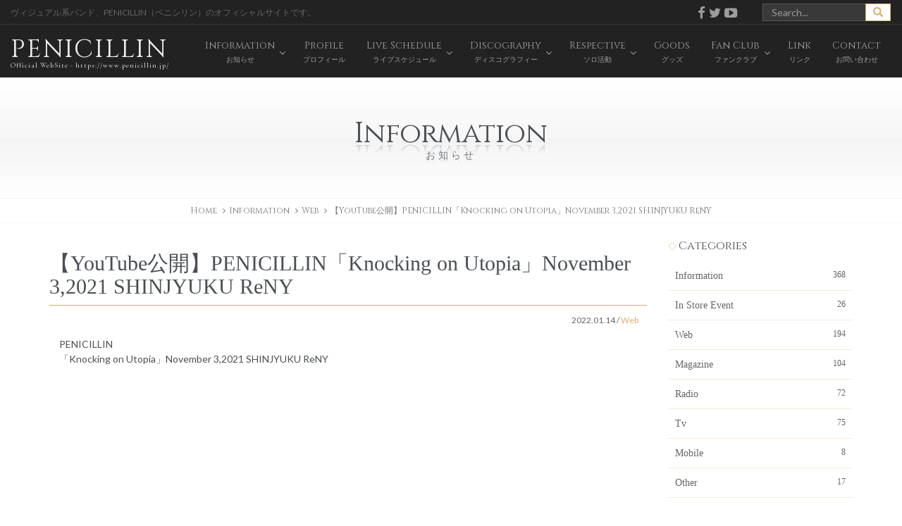

--- FILE ---
content_type: text/html; charset=UTF-8
request_url: https://www.penicillin.jp/information/16928
body_size: 9366
content:
<!DOCTYPE html>
<html lang="ja">
<head prefix="og: https://ogp.me/ns# fb: https://ogp.me/ns/fb# article: https://ogp.me/ns/article#">
<script async src="https://www.googletagmanager.com/gtag/js?id=G-Z915PGK1DF"></script>
<script>
window.dataLayer = window.dataLayer || [];
function gtag(){dataLayer.push(arguments);}
gtag('js', new Date());
gtag('config', 'G-Z915PGK1DF');
</script>
	<meta charset="UTF-8" />
	<meta http-equiv="x-dns-prefetch-control" content="on" />
	<meta http-equiv="X-UA-Compatible" content="IE=edge,chrome=1" />
	<meta name="viewport" content="width=device-width, initial-scale=1.0, minimum-scale=1.0, maximum-scale=1.0, user-scalable=no">
	<meta name="description" content="ヴィジュアル系バンド、PENICILLIN（ペニシリン）のオフィシャルサイトです。" /><meta name="robots" content="index, follow" />
	<title>【YouTube公開】PENICILLIN「Knocking on Utopia」November 3,2021 SHINJYUKU ReNY | PENICILLIN Official Website</title>
	<!--[if lt IE 9]>
		<script src="https://html5shiv.googlecode.com/svn/trunk/html5.js"></script>
		<script src="https://css3-mediaqueries-js.googlecode.com/svn/trunk/css3-mediaqueries.js"></script>
		<![endif]-->
	<link rel="alternate" media="handheld" href="https://www.penicillin.jp" />
	<link rel="stylesheet" type="text/css" media="all" href="https://www.penicillin.jp/wp01/wp-content/themes/penicillin201610/style.css?var=20230817" />
<link href="https://fonts.googleapis.com/css?family=Lato:100,100i,200,200i,300,300i,400,400i,500,500i,600,600i,700,700i,800,800i,900,900i%7COpen+Sans:100,100i,200,200i,300,300i,400,400i,500,500i,600,600i,700,700i,800,800i,900,900i%7CIndie+Flower:100,100i,200,200i,300,300i,400,400i,500,500i,600,600i,700,700i,800,800i,900,900i%7COswald:100,100i,200,200i,300,300i,400,400i,500,500i,600,600i,700,700i,800,800i,900,900i" rel="stylesheet"><meta name='robots' content='max-image-preview:large' />
<!-- Jetpack Site Verification Tags -->
<meta name="google-site-verification" content="yqv6EORSdRYj37Ptbla2qqp3WRPj1gDHq0F92MEZcNA" />
<link rel='dns-prefetch' href='//ajax.googleapis.com' />
<link rel='dns-prefetch' href='//stats.wp.com' />
<style id='wp-img-auto-sizes-contain-inline-css' type='text/css'>
img:is([sizes=auto i],[sizes^="auto," i]){contain-intrinsic-size:3000px 1500px}
/*# sourceURL=wp-img-auto-sizes-contain-inline-css */
</style>
<link rel='stylesheet' id='layerslider-css' href='https://www.penicillin.jp/wp01/wp-content/plugins/LayerSlider/assets/static/layerslider/css/layerslider.css' type='text/css' media='all' />
<style id='wp-block-library-inline-css' type='text/css'>
:root{--wp-block-synced-color:#7a00df;--wp-block-synced-color--rgb:122,0,223;--wp-bound-block-color:var(--wp-block-synced-color);--wp-editor-canvas-background:#ddd;--wp-admin-theme-color:#007cba;--wp-admin-theme-color--rgb:0,124,186;--wp-admin-theme-color-darker-10:#006ba1;--wp-admin-theme-color-darker-10--rgb:0,107,160.5;--wp-admin-theme-color-darker-20:#005a87;--wp-admin-theme-color-darker-20--rgb:0,90,135;--wp-admin-border-width-focus:2px}@media (min-resolution:192dpi){:root{--wp-admin-border-width-focus:1.5px}}.wp-element-button{cursor:pointer}:root .has-very-light-gray-background-color{background-color:#eee}:root .has-very-dark-gray-background-color{background-color:#313131}:root .has-very-light-gray-color{color:#eee}:root .has-very-dark-gray-color{color:#313131}:root .has-vivid-green-cyan-to-vivid-cyan-blue-gradient-background{background:linear-gradient(135deg,#00d084,#0693e3)}:root .has-purple-crush-gradient-background{background:linear-gradient(135deg,#34e2e4,#4721fb 50%,#ab1dfe)}:root .has-hazy-dawn-gradient-background{background:linear-gradient(135deg,#faaca8,#dad0ec)}:root .has-subdued-olive-gradient-background{background:linear-gradient(135deg,#fafae1,#67a671)}:root .has-atomic-cream-gradient-background{background:linear-gradient(135deg,#fdd79a,#004a59)}:root .has-nightshade-gradient-background{background:linear-gradient(135deg,#330968,#31cdcf)}:root .has-midnight-gradient-background{background:linear-gradient(135deg,#020381,#2874fc)}:root{--wp--preset--font-size--normal:16px;--wp--preset--font-size--huge:42px}.has-regular-font-size{font-size:1em}.has-larger-font-size{font-size:2.625em}.has-normal-font-size{font-size:var(--wp--preset--font-size--normal)}.has-huge-font-size{font-size:var(--wp--preset--font-size--huge)}.has-text-align-center{text-align:center}.has-text-align-left{text-align:left}.has-text-align-right{text-align:right}.has-fit-text{white-space:nowrap!important}#end-resizable-editor-section{display:none}.aligncenter{clear:both}.items-justified-left{justify-content:flex-start}.items-justified-center{justify-content:center}.items-justified-right{justify-content:flex-end}.items-justified-space-between{justify-content:space-between}.screen-reader-text{border:0;clip-path:inset(50%);height:1px;margin:-1px;overflow:hidden;padding:0;position:absolute;width:1px;word-wrap:normal!important}.screen-reader-text:focus{background-color:#ddd;clip-path:none;color:#444;display:block;font-size:1em;height:auto;left:5px;line-height:normal;padding:15px 23px 14px;text-decoration:none;top:5px;width:auto;z-index:100000}html :where(.has-border-color){border-style:solid}html :where([style*=border-top-color]){border-top-style:solid}html :where([style*=border-right-color]){border-right-style:solid}html :where([style*=border-bottom-color]){border-bottom-style:solid}html :where([style*=border-left-color]){border-left-style:solid}html :where([style*=border-width]){border-style:solid}html :where([style*=border-top-width]){border-top-style:solid}html :where([style*=border-right-width]){border-right-style:solid}html :where([style*=border-bottom-width]){border-bottom-style:solid}html :where([style*=border-left-width]){border-left-style:solid}html :where(img[class*=wp-image-]){height:auto;max-width:100%}:where(figure){margin:0 0 1em}html :where(.is-position-sticky){--wp-admin--admin-bar--position-offset:var(--wp-admin--admin-bar--height,0px)}@media screen and (max-width:600px){html :where(.is-position-sticky){--wp-admin--admin-bar--position-offset:0px}}

/*# sourceURL=wp-block-library-inline-css */
</style><style id='global-styles-inline-css' type='text/css'>
:root{--wp--preset--aspect-ratio--square: 1;--wp--preset--aspect-ratio--4-3: 4/3;--wp--preset--aspect-ratio--3-4: 3/4;--wp--preset--aspect-ratio--3-2: 3/2;--wp--preset--aspect-ratio--2-3: 2/3;--wp--preset--aspect-ratio--16-9: 16/9;--wp--preset--aspect-ratio--9-16: 9/16;--wp--preset--color--black: #000000;--wp--preset--color--cyan-bluish-gray: #abb8c3;--wp--preset--color--white: #ffffff;--wp--preset--color--pale-pink: #f78da7;--wp--preset--color--vivid-red: #cf2e2e;--wp--preset--color--luminous-vivid-orange: #ff6900;--wp--preset--color--luminous-vivid-amber: #fcb900;--wp--preset--color--light-green-cyan: #7bdcb5;--wp--preset--color--vivid-green-cyan: #00d084;--wp--preset--color--pale-cyan-blue: #8ed1fc;--wp--preset--color--vivid-cyan-blue: #0693e3;--wp--preset--color--vivid-purple: #9b51e0;--wp--preset--gradient--vivid-cyan-blue-to-vivid-purple: linear-gradient(135deg,rgb(6,147,227) 0%,rgb(155,81,224) 100%);--wp--preset--gradient--light-green-cyan-to-vivid-green-cyan: linear-gradient(135deg,rgb(122,220,180) 0%,rgb(0,208,130) 100%);--wp--preset--gradient--luminous-vivid-amber-to-luminous-vivid-orange: linear-gradient(135deg,rgb(252,185,0) 0%,rgb(255,105,0) 100%);--wp--preset--gradient--luminous-vivid-orange-to-vivid-red: linear-gradient(135deg,rgb(255,105,0) 0%,rgb(207,46,46) 100%);--wp--preset--gradient--very-light-gray-to-cyan-bluish-gray: linear-gradient(135deg,rgb(238,238,238) 0%,rgb(169,184,195) 100%);--wp--preset--gradient--cool-to-warm-spectrum: linear-gradient(135deg,rgb(74,234,220) 0%,rgb(151,120,209) 20%,rgb(207,42,186) 40%,rgb(238,44,130) 60%,rgb(251,105,98) 80%,rgb(254,248,76) 100%);--wp--preset--gradient--blush-light-purple: linear-gradient(135deg,rgb(255,206,236) 0%,rgb(152,150,240) 100%);--wp--preset--gradient--blush-bordeaux: linear-gradient(135deg,rgb(254,205,165) 0%,rgb(254,45,45) 50%,rgb(107,0,62) 100%);--wp--preset--gradient--luminous-dusk: linear-gradient(135deg,rgb(255,203,112) 0%,rgb(199,81,192) 50%,rgb(65,88,208) 100%);--wp--preset--gradient--pale-ocean: linear-gradient(135deg,rgb(255,245,203) 0%,rgb(182,227,212) 50%,rgb(51,167,181) 100%);--wp--preset--gradient--electric-grass: linear-gradient(135deg,rgb(202,248,128) 0%,rgb(113,206,126) 100%);--wp--preset--gradient--midnight: linear-gradient(135deg,rgb(2,3,129) 0%,rgb(40,116,252) 100%);--wp--preset--font-size--small: 13px;--wp--preset--font-size--medium: 20px;--wp--preset--font-size--large: 36px;--wp--preset--font-size--x-large: 42px;--wp--preset--spacing--20: 0.44rem;--wp--preset--spacing--30: 0.67rem;--wp--preset--spacing--40: 1rem;--wp--preset--spacing--50: 1.5rem;--wp--preset--spacing--60: 2.25rem;--wp--preset--spacing--70: 3.38rem;--wp--preset--spacing--80: 5.06rem;--wp--preset--shadow--natural: 6px 6px 9px rgba(0, 0, 0, 0.2);--wp--preset--shadow--deep: 12px 12px 50px rgba(0, 0, 0, 0.4);--wp--preset--shadow--sharp: 6px 6px 0px rgba(0, 0, 0, 0.2);--wp--preset--shadow--outlined: 6px 6px 0px -3px rgb(255, 255, 255), 6px 6px rgb(0, 0, 0);--wp--preset--shadow--crisp: 6px 6px 0px rgb(0, 0, 0);}:where(.is-layout-flex){gap: 0.5em;}:where(.is-layout-grid){gap: 0.5em;}body .is-layout-flex{display: flex;}.is-layout-flex{flex-wrap: wrap;align-items: center;}.is-layout-flex > :is(*, div){margin: 0;}body .is-layout-grid{display: grid;}.is-layout-grid > :is(*, div){margin: 0;}:where(.wp-block-columns.is-layout-flex){gap: 2em;}:where(.wp-block-columns.is-layout-grid){gap: 2em;}:where(.wp-block-post-template.is-layout-flex){gap: 1.25em;}:where(.wp-block-post-template.is-layout-grid){gap: 1.25em;}.has-black-color{color: var(--wp--preset--color--black) !important;}.has-cyan-bluish-gray-color{color: var(--wp--preset--color--cyan-bluish-gray) !important;}.has-white-color{color: var(--wp--preset--color--white) !important;}.has-pale-pink-color{color: var(--wp--preset--color--pale-pink) !important;}.has-vivid-red-color{color: var(--wp--preset--color--vivid-red) !important;}.has-luminous-vivid-orange-color{color: var(--wp--preset--color--luminous-vivid-orange) !important;}.has-luminous-vivid-amber-color{color: var(--wp--preset--color--luminous-vivid-amber) !important;}.has-light-green-cyan-color{color: var(--wp--preset--color--light-green-cyan) !important;}.has-vivid-green-cyan-color{color: var(--wp--preset--color--vivid-green-cyan) !important;}.has-pale-cyan-blue-color{color: var(--wp--preset--color--pale-cyan-blue) !important;}.has-vivid-cyan-blue-color{color: var(--wp--preset--color--vivid-cyan-blue) !important;}.has-vivid-purple-color{color: var(--wp--preset--color--vivid-purple) !important;}.has-black-background-color{background-color: var(--wp--preset--color--black) !important;}.has-cyan-bluish-gray-background-color{background-color: var(--wp--preset--color--cyan-bluish-gray) !important;}.has-white-background-color{background-color: var(--wp--preset--color--white) !important;}.has-pale-pink-background-color{background-color: var(--wp--preset--color--pale-pink) !important;}.has-vivid-red-background-color{background-color: var(--wp--preset--color--vivid-red) !important;}.has-luminous-vivid-orange-background-color{background-color: var(--wp--preset--color--luminous-vivid-orange) !important;}.has-luminous-vivid-amber-background-color{background-color: var(--wp--preset--color--luminous-vivid-amber) !important;}.has-light-green-cyan-background-color{background-color: var(--wp--preset--color--light-green-cyan) !important;}.has-vivid-green-cyan-background-color{background-color: var(--wp--preset--color--vivid-green-cyan) !important;}.has-pale-cyan-blue-background-color{background-color: var(--wp--preset--color--pale-cyan-blue) !important;}.has-vivid-cyan-blue-background-color{background-color: var(--wp--preset--color--vivid-cyan-blue) !important;}.has-vivid-purple-background-color{background-color: var(--wp--preset--color--vivid-purple) !important;}.has-black-border-color{border-color: var(--wp--preset--color--black) !important;}.has-cyan-bluish-gray-border-color{border-color: var(--wp--preset--color--cyan-bluish-gray) !important;}.has-white-border-color{border-color: var(--wp--preset--color--white) !important;}.has-pale-pink-border-color{border-color: var(--wp--preset--color--pale-pink) !important;}.has-vivid-red-border-color{border-color: var(--wp--preset--color--vivid-red) !important;}.has-luminous-vivid-orange-border-color{border-color: var(--wp--preset--color--luminous-vivid-orange) !important;}.has-luminous-vivid-amber-border-color{border-color: var(--wp--preset--color--luminous-vivid-amber) !important;}.has-light-green-cyan-border-color{border-color: var(--wp--preset--color--light-green-cyan) !important;}.has-vivid-green-cyan-border-color{border-color: var(--wp--preset--color--vivid-green-cyan) !important;}.has-pale-cyan-blue-border-color{border-color: var(--wp--preset--color--pale-cyan-blue) !important;}.has-vivid-cyan-blue-border-color{border-color: var(--wp--preset--color--vivid-cyan-blue) !important;}.has-vivid-purple-border-color{border-color: var(--wp--preset--color--vivid-purple) !important;}.has-vivid-cyan-blue-to-vivid-purple-gradient-background{background: var(--wp--preset--gradient--vivid-cyan-blue-to-vivid-purple) !important;}.has-light-green-cyan-to-vivid-green-cyan-gradient-background{background: var(--wp--preset--gradient--light-green-cyan-to-vivid-green-cyan) !important;}.has-luminous-vivid-amber-to-luminous-vivid-orange-gradient-background{background: var(--wp--preset--gradient--luminous-vivid-amber-to-luminous-vivid-orange) !important;}.has-luminous-vivid-orange-to-vivid-red-gradient-background{background: var(--wp--preset--gradient--luminous-vivid-orange-to-vivid-red) !important;}.has-very-light-gray-to-cyan-bluish-gray-gradient-background{background: var(--wp--preset--gradient--very-light-gray-to-cyan-bluish-gray) !important;}.has-cool-to-warm-spectrum-gradient-background{background: var(--wp--preset--gradient--cool-to-warm-spectrum) !important;}.has-blush-light-purple-gradient-background{background: var(--wp--preset--gradient--blush-light-purple) !important;}.has-blush-bordeaux-gradient-background{background: var(--wp--preset--gradient--blush-bordeaux) !important;}.has-luminous-dusk-gradient-background{background: var(--wp--preset--gradient--luminous-dusk) !important;}.has-pale-ocean-gradient-background{background: var(--wp--preset--gradient--pale-ocean) !important;}.has-electric-grass-gradient-background{background: var(--wp--preset--gradient--electric-grass) !important;}.has-midnight-gradient-background{background: var(--wp--preset--gradient--midnight) !important;}.has-small-font-size{font-size: var(--wp--preset--font-size--small) !important;}.has-medium-font-size{font-size: var(--wp--preset--font-size--medium) !important;}.has-large-font-size{font-size: var(--wp--preset--font-size--large) !important;}.has-x-large-font-size{font-size: var(--wp--preset--font-size--x-large) !important;}
/*# sourceURL=global-styles-inline-css */
</style>

<style id='classic-theme-styles-inline-css' type='text/css'>
/*! This file is auto-generated */
.wp-block-button__link{color:#fff;background-color:#32373c;border-radius:9999px;box-shadow:none;text-decoration:none;padding:calc(.667em + 2px) calc(1.333em + 2px);font-size:1.125em}.wp-block-file__button{background:#32373c;color:#fff;text-decoration:none}
/*# sourceURL=/wp-includes/css/classic-themes.min.css */
</style>
<link rel='stylesheet' id='contact-form-7-css' href='https://www.penicillin.jp/wp01/wp-content/plugins/contact-form-7/includes/css/styles.css' type='text/css' media='all' />
<link rel='stylesheet' id='wp-members-css' href='https://www.penicillin.jp/wp01/wp-content/plugins/wp-members/assets/css/forms/generic-no-float.min.css' type='text/css' media='all' />
<script type="text/javascript" src="https://ajax.googleapis.com/ajax/libs/jquery/1.11.1/jquery.min.js" id="jquery-js"></script>
<script type="text/javascript" id="layerslider-utils-js-extra">
/* <![CDATA[ */
var LS_Meta = {"v":"8.1.2","fixGSAP":"1"};
//# sourceURL=layerslider-utils-js-extra
/* ]]> */
</script>
<script type="text/javascript" src="https://www.penicillin.jp/wp01/wp-content/plugins/LayerSlider/assets/static/layerslider/js/layerslider.utils.js" id="layerslider-utils-js"></script>
<script type="text/javascript" src="https://www.penicillin.jp/wp01/wp-content/plugins/LayerSlider/assets/static/layerslider/js/layerslider.kreaturamedia.jquery.js" id="layerslider-js"></script>
<script type="text/javascript" src="https://www.penicillin.jp/wp01/wp-content/plugins/LayerSlider/assets/static/layerslider/js/layerslider.transitions.js" id="layerslider-transitions-js"></script>
<link rel="canonical" href="https://www.penicillin.jp/information/16928" />
	<style>img#wpstats{display:none}</style>
		<link rel="icon" href="https://www.penicillin.jp/wp01/wp-content/uploads/104-1.jpg" sizes="32x32" />
<link rel="icon" href="https://www.penicillin.jp/wp01/wp-content/uploads/104-1.jpg" sizes="192x192" />
<link rel="apple-touch-icon" href="https://www.penicillin.jp/wp01/wp-content/uploads/104-1.jpg" />
<meta name="msapplication-TileImage" content="https://www.penicillin.jp/wp01/wp-content/uploads/104-1.jpg" />
		<style type="text/css" id="wp-custom-css">
			.grecaptcha-badge { visibility: hidden; }		</style>
		</head>
<body class="wp-singular information-template-default single single-information postid-16928 wp-theme-penicillin201610">

<nav class="navbar navbar-inverse navbar-static-top" role="navigation">
	<div class="container-fluid">
		<div class="row hidden-xs">
			<div class="col-md-6">
				<h1>ヴィジュアル系バンド、PENICILLIN（ペニシリン）のオフィシャルサイトです。</h1>
			</div>
			<div class="col-md-4 text-right social"><a href="https://www.facebook.com/PENICILLIN.official" target="_blank"><i class="fa fa-facebook fa-lg" aria-hidden="true"></i></a><a href="https://twitter.com/PENICILLIN_info" target="_blank"><i class="fa fa-twitter fa-lg" aria-hidden="true"></i></a><a href="https://www.youtube.com/user/DDJincMusicVideo" target="_blank"><i class="fa fa-youtube-play fa-lg" aria-hidden="true"></i></a></div>
			<div class="col-md-2"><form role="search" method="get" class="form-search" action="https://www.penicillin.jp/">
	<div class="input-group">
		<input type="text" class="form-control" placeholder="Search..." value="" name="s" />
		<span class="input-group-btn">
			<button class="btn btn-default" type="submit" name="submit" id="searchsubmit" value="検索">
				<span class="glyphicon glyphicon-search"></span>
			</button>
		</span>
	</div>
</form></div>
		</div>
	</div>
	<div class="container-fluid">
		<div class="navbar-header">
			<button type="button" class="navbar-toggle" data-toggle="collapse" data-target="#bs-example-navbar-collapse-1">
				<span class="icon-bar"></span>
				<span class="icon-bar"></span>
				<span class="icon-bar"></span>
			</button>
			<a href="https://www.penicillin.jp" class="navbar-brand">PENICILLIN<small>Official WebSite - https://www.penicillin.jp/</small></a>
		</div>
		<div class="collapse navbar-collapse navbar-right" id="bs-example-navbar-collapse-1">
				<ul id="menu-header" class="nav navbar-nav"><li class="menuitem-page-information dropdown"><a title="Information" href="https://www.penicillin.jp/information" data-toggle="dropdown" class="dropdown-toggle"><span class="link-menu">Information<small>お知らせ</small></span><span class="caret"></span></a>
<ul role="menu" class=" dropdown-menu">
	<li class="menuitem-category_information-information"><a title="Information" href="https://www.penicillin.jp/category_information/information"><span class="link-menu">Information<small></small></span></a></li>
	<li class="menuitem-category_information-in-store-event"><a title="In Store Event" href="https://www.penicillin.jp/category_information/in-store-event"><span class="link-menu">In Store Event<small></small></span></a></li>
	<li class="menuitem-category_information-web"><a title="Web" href="https://www.penicillin.jp/category_information/web"><span class="link-menu">Web<small></small></span></a></li>
	<li class="menuitem-category_information-magazine"><a title="Magazine" href="https://www.penicillin.jp/category_information/magazine"><span class="link-menu">Magazine<small></small></span></a></li>
	<li class="menuitem-category_information-radio"><a title="Radio" href="https://www.penicillin.jp/category_information/radio"><span class="link-menu">Radio<small></small></span></a></li>
	<li class="menuitem-category_information-tv"><a title="Tv" href="https://www.penicillin.jp/category_information/tv"><span class="link-menu">Tv<small></small></span></a></li>
	<li class="menuitem-category_information-mobile"><a title="Mobile" href="https://www.penicillin.jp/category_information/mobile"><span class="link-menu">Mobile<small></small></span></a></li>
	<li class="menuitem-category_information-regular"><a title="Regular" href="https://www.penicillin.jp/category_information/regular"><span class="link-menu">Regular<small></small></span></a></li>
	<li class="menuitem-category_information-other"><a title="Other" href="https://www.penicillin.jp/category_information/other"><span class="link-menu">Other<small></small></span></a></li>
</ul>
</li>
<li class="menuitem-page-profile"><a title="Profile" href="https://www.penicillin.jp/profile"><span class="link-menu">Profile<small>プロフィール</small></span></a></li>
<li class="menuitem-page-schedule dropdown"><a title="Live Schedule" href="https://www.penicillin.jp/schedule" data-toggle="dropdown" class="dropdown-toggle"><span class="link-menu">Live Schedule<small>ライブスケジュール</small></span><span class="caret"></span></a>
<ul role="menu" class=" dropdown-menu">
	<li class="menuitem-page-manner"><a title="ライブでのルール・マナーについて" href="https://www.penicillin.jp/schedule/manner"><span class="link-menu">ライブでのルール・マナーについて<small></small></span></a></li>
</ul>
</li>
<li class="menuitem-page-disco dropdown"><a title="Discography" href="https://www.penicillin.jp/disco" data-toggle="dropdown" class="dropdown-toggle"><span class="link-menu">Discography<small>ディスコグラフィー</small></span><span class="caret"></span></a>
<ul role="menu" class=" dropdown-menu">
	<li class="menuitem-category_disco-single"><a title="Single" href="https://www.penicillin.jp/category_disco/single"><span class="link-menu">Single<small></small></span></a></li>
	<li class="menuitem-category_disco-album"><a title="Album" href="https://www.penicillin.jp/category_disco/album"><span class="link-menu">Album<small></small></span></a></li>
	<li class="menuitem-category_disco-other-2"><a title="Video &amp; Dvd &amp; Blu-ray" href="https://www.penicillin.jp/category_disco/other-2"><span class="link-menu">Video &#038; Dvd &#038; Blu-ray<small></small></span></a></li>
</ul>
</li>
<li class="menuitem-page-respective dropdown"><a title="Respective" href="https://www.penicillin.jp/respective" data-toggle="dropdown" class="dropdown-toggle"><span class="link-menu">Respective<small>ソロ活動</small></span><span class="caret"></span></a>
<ul role="menu" class=" dropdown-menu">
	<li class="menuitem-category_respective-hakuei"><a title="HAKUEI" href="https://www.penicillin.jp/category_respective/hakuei"><span class="link-menu">HAKUEI<small></small></span></a></li>
	<li class="menuitem-category_respective-chisato"><a title="千聖" href="https://www.penicillin.jp/category_respective/chisato"><span class="link-menu">千聖<small></small></span></a></li>
	<li class="menuitem-category_respective-o-jiro"><a title="O-JIRO" href="https://www.penicillin.jp/category_respective/o-jiro"><span class="link-menu">O-JIRO<small></small></span></a></li>
</ul>
</li>
<li class="menuitem-page-goods"><a title="Goods" href="https://www.penicillin.jp/goods"><span class="link-menu">Goods<small>グッズ</small></span></a></li>
<li class="menuitem-page-fanclub dropdown"><a title="Fan Club" href="https://www.penicillin.jp/fanclub" data-toggle="dropdown" class="dropdown-toggle"><span class="link-menu">Fan Club<small>ファンクラブ</small></span><span class="caret"></span></a>
<ul role="menu" class=" dropdown-menu">
	<li class="menuitem-page-limit"><a title="裏庭" href="https://www.penicillin.jp/fanclub/limit"><span class="link-menu">裏庭<small></small></span></a></li>
	<li class="menuitem-page-enrollment"><a title="入会案内" href="https://www.penicillin.jp/fanclub/enrollment"><span class="link-menu">入会案内<small></small></span></a></li>
	<li class="menuitem-page-use"><a title="会員規約" href="https://www.penicillin.jp/fanclub/use"><span class="link-menu">会員規約<small></small></span></a></li>
</ul>
</li>
<li class="menuitem-page-link"><a title="Link" href="https://www.penicillin.jp/link"><span class="link-menu">Link<small>リンク</small></span></a></li>
<li class="menuitem-page-contact"><a title="Contact" href="https://www.penicillin.jp/contact"><span class="link-menu">Contact<small>お問い合わせ</small></span></a></li>
</ul>		</div>
	</div>
</nav>

<!--[if lt IE 9]>
	<div class="container">
		<div class="alert alert-danger">
			<p>お使いのInternet Explorer 8以下では正常に作動いたしません。当サイトではInternet Explorer 9.0以上を推奨しております。</p>
		</div>
	</div>
<![endif]--> 
	
	
	
	<div class="container-fluid page-header text-center">
		<div class="title wow fadeInDown" data-wow-duration="1s" data-wow-delay="0.2s">Information</div>
		<p class="wow fadeIn" data-wow-duration="0.5s" data-wow-delay="1s"><small>お知らせ</small></p>
	</div>
	<div class="container-fluid text-center breadcrumb">
	<ol class="container">
		<li itemscope="itemscope" itemtype="http://data-vocabulary.org/Breadcrumb"><a itemprop="url" href="https://www.penicillin.jp"><span itemprop="title">Home</span></a></li>
			<li itemscope="itemscope" itemtype="http://data-vocabulary.org/Breadcrumb"><a itemprop="url" href="https://www.penicillin.jp/information"><span itemprop="title">Information</span></a></li>
<li itemscope="itemscope" itemtype="http://data-vocabulary.org/Breadcrumb"><span itemprop="title"><a href="https://www.penicillin.jp/category_information/web">Web</span></a></li>		<li itemscope="itemscope" itemtype="http://data-vocabulary.org/Breadcrumb"><span itemprop="title">【YouTube公開】PENICILLIN「Knocking on Utopia」November 3,2021 SHINJYUKU ReNY</span></li>
	</ol></div>
	<div class="container">
		<div class="row">
			<div class="col-md-9">
				<h2 class="listtitle">【YouTube公開】PENICILLIN「Knocking on Utopia」November 3,2021 SHINJYUKU ReNY</h2>
				<div class="entrypost">					<p class="date text-right"><time>2022.01.14</time> / <a href="https://www.penicillin.jp/category_information/web" rel="tag">Web</a></p>
<p>PENICILLIN<br />
「Knocking on Utopia」November 3,2021 SHINJYUKU ReNY</p>
<p><iframe width="560" height="315" src="https://www.youtube.com/embed/-62esMnT5Hk" title="YouTube video player" frameborder="0" allow="accelerometer; autoplay; clipboard-write; encrypted-media; gyroscope; picture-in-picture" allowfullscreen></iframe><br />
M1. Paraiso<br />
M2. Wakaki Werther no NAYAMI</p>
<p>【Official YouTube】<br />
<a href="https://youtu.be/-62esMnT5Hk" rel="noopener" target="_blank">https://youtu.be/-62esMnT5Hk</a></p>
<p>====================<br />
Official EC site<br />
====================<br />
<a href="https://ddj.official.ec/" rel="noopener" target="_blank">https://ddj.official.ec/</a></p>
				</div>
	<div class="text-right">
		<ul class="list-inline">
			<li class="tw"><a href="http://twitter.com/intent/tweet?url=https%3A%2F%2Fwww.penicillin.jp%2Finformation%2F16928&text=%E3%80%90YouTube%E5%85%AC%E9%96%8B%E3%80%91PENICILLIN%E3%80%8CKnocking+on+Utopia%E3%80%8DNovember+3%2C2021+SHINJYUKU+ReNY&tw_p=tweetbutton" target="_blank" class="btn btn-default"><i class="fa fa-twitter"></i></a></li>
			<li class="fb"><a href="http://www.facebook.com/sharer.php?src=bm&u=https%3A%2F%2Fwww.penicillin.jp%2Finformation%2F16928&t=%E3%80%90YouTube%E5%85%AC%E9%96%8B%E3%80%91PENICILLIN%E3%80%8CKnocking+on+Utopia%E3%80%8DNovember+3%2C2021+SHINJYUKU+ReNY" target="_blank" class="btn btn-default"><i class="fa fa-facebook"></i></a></li>
		</ul>
	</div>
			<ul class="pager">
				<li class="previous"><a href="https://www.penicillin.jp/information/16833" rel="prev"><i class="fa fa-chevron-circle-left"></i> PREV</a></li>
				<li class="next"><a href="https://www.penicillin.jp/information/16953" rel="next">NEXT <i class="fa fa-chevron-circle-right"></i></a></li>
			</ul>
			</div>
			<div class="col-md-3">
<p class="sidetitle">Categories</p><ul class="categories">	<li class="cat-item cat-item-10"><a href="https://www.penicillin.jp/category_information/information">Information <span class="count">368</span></a>
</li>
	<li class="cat-item cat-item-15"><a href="https://www.penicillin.jp/category_information/in-store-event">In Store Event <span class="count">26</span></a>
</li>
	<li class="cat-item cat-item-16"><a href="https://www.penicillin.jp/category_information/web">Web <span class="count">194</span></a>
</li>
	<li class="cat-item cat-item-20"><a href="https://www.penicillin.jp/category_information/magazine">Magazine <span class="count">104</span></a>
</li>
	<li class="cat-item cat-item-23"><a href="https://www.penicillin.jp/category_information/radio">Radio <span class="count">72</span></a>
</li>
	<li class="cat-item cat-item-25"><a href="https://www.penicillin.jp/category_information/tv">Tv <span class="count">75</span></a>
</li>
	<li class="cat-item cat-item-27"><a href="https://www.penicillin.jp/category_information/mobile">Mobile <span class="count">8</span></a>
</li>
	<li class="cat-item cat-item-29"><a href="https://www.penicillin.jp/category_information/other">Other <span class="count">17</span></a>
</li>
</ul>			</div>
		</div>
	</div>
<p id="top-link-block"><a onclick="$('html,body').animate({scrollTop:0},'slow');return false;" class="btn"><i class="fa fa-angle-up fa-2x" aria-hidden="true"></i></a></p>

<footer class="footer text-center">
	<div class="container"><ul id="menu-footer" class="list-inline"><li class="menuitem-page-top"><a href="https://www.penicillin.jp/">Top</a></li>
<li class="menuitem-page-information"><a href="https://www.penicillin.jp/information">Information</a></li>
<li class="menuitem-page-profile"><a href="https://www.penicillin.jp/profile">Profile</a></li>
<li class="menuitem-page-schedule"><a href="https://www.penicillin.jp/schedule">Live Schedule</a></li>
<li class="menuitem-page-disco"><a href="https://www.penicillin.jp/disco">Discography</a></li>
<li class="menuitem-page-respective"><a href="https://www.penicillin.jp/respective">Respective</a></li>
<li class="menuitem-page-goods"><a href="https://www.penicillin.jp/goods">Goods</a></li>
<li class="menuitem-page-fanclub"><a href="https://www.penicillin.jp/fanclub">Fan Club</a></li>
<li class="menuitem-page-link"><a href="https://www.penicillin.jp/link">Link</a></li>
<li class="menuitem-page-contact"><a href="https://www.penicillin.jp/contact">Contact</a></li>
</ul>	</div>
	<address>&copy; 1992~ DUPLEX DEVELOPMENTS JAPAN Inc. All Rights Reserved. <a href="https://www.w-art.org" target="_blank" rel="nofollow">WebDesign by Rise design.</a></address>
</footer>

<script src="https://www.penicillin.jp/wp01/wp-content/themes/penicillin201610/inc/js/bootstrap.min.js"></script>
<script src="https://www.penicillin.jp/wp01/wp-content/themes/penicillin201610/inc/js/lightbox.js"></script>
<script src="https://www.penicillin.jp/wp01/wp-content/themes/penicillin201610/inc/js/jquery.easing.1.3.js"></script>
<script src="https://www.penicillin.jp/wp01/wp-content/themes/penicillin201610/inc/js/wow.min.js"></script>
<script src="https://www.penicillin.jp/wp01/wp-content/themes/penicillin201610/inc/js/script.js"></script>
<script type="speculationrules">
{"prefetch":[{"source":"document","where":{"and":[{"href_matches":"/*"},{"not":{"href_matches":["/wp01/wp-*.php","/wp01/wp-admin/*","/wp01/wp-content/uploads/*","/wp01/wp-content/*","/wp01/wp-content/plugins/*","/wp01/wp-content/themes/penicillin201610/*","/*\\?(.+)"]}},{"not":{"selector_matches":"a[rel~=\"nofollow\"]"}},{"not":{"selector_matches":".no-prefetch, .no-prefetch a"}}]},"eagerness":"conservative"}]}
</script>
<script type="text/javascript" src="https://www.penicillin.jp/wp01/wp-includes/js/dist/hooks.min.js" id="wp-hooks-js"></script>
<script type="text/javascript" src="https://www.penicillin.jp/wp01/wp-includes/js/dist/i18n.min.js" id="wp-i18n-js"></script>
<script type="text/javascript" id="wp-i18n-js-after">
/* <![CDATA[ */
wp.i18n.setLocaleData( { 'text direction\u0004ltr': [ 'ltr' ] } );
wp.i18n.setLocaleData( { 'text direction\u0004ltr': [ 'ltr' ] } );
//# sourceURL=wp-i18n-js-after
/* ]]> */
</script>
<script type="text/javascript" src="https://www.penicillin.jp/wp01/wp-content/plugins/contact-form-7/includes/swv/js/index.js" id="swv-js"></script>
<script type="text/javascript" id="contact-form-7-js-translations">
/* <![CDATA[ */
( function( domain, translations ) {
	var localeData = translations.locale_data[ domain ] || translations.locale_data.messages;
	localeData[""].domain = domain;
	wp.i18n.setLocaleData( localeData, domain );
} )( "contact-form-7", {"translation-revision-date":"2025-11-30 08:12:23+0000","generator":"GlotPress\/4.0.3","domain":"messages","locale_data":{"messages":{"":{"domain":"messages","plural-forms":"nplurals=1; plural=0;","lang":"ja_JP"},"This contact form is placed in the wrong place.":["\u3053\u306e\u30b3\u30f3\u30bf\u30af\u30c8\u30d5\u30a9\u30fc\u30e0\u306f\u9593\u9055\u3063\u305f\u4f4d\u7f6e\u306b\u7f6e\u304b\u308c\u3066\u3044\u307e\u3059\u3002"],"Error:":["\u30a8\u30e9\u30fc:"]}},"comment":{"reference":"includes\/js\/index.js"}} );
//# sourceURL=contact-form-7-js-translations
/* ]]> */
</script>
<script type="text/javascript" id="contact-form-7-js-before">
/* <![CDATA[ */
var wpcf7 = {
    "api": {
        "root": "https:\/\/www.penicillin.jp\/wp-json\/",
        "namespace": "contact-form-7\/v1"
    }
};
//# sourceURL=contact-form-7-js-before
/* ]]> */
</script>
<script type="text/javascript" src="https://www.penicillin.jp/wp01/wp-content/plugins/contact-form-7/includes/js/index.js" id="contact-form-7-js"></script>
<script type="text/javascript" src="https://www.google.com/recaptcha/api.js?render=6Leblm8gAAAAAESWZyiM2cpEmVdlUHHXwXZmGBdt&amp;ver=3.0" id="google-recaptcha-js"></script>
<script type="text/javascript" src="https://www.penicillin.jp/wp01/wp-includes/js/dist/vendor/wp-polyfill.min.js" id="wp-polyfill-js"></script>
<script type="text/javascript" id="wpcf7-recaptcha-js-before">
/* <![CDATA[ */
var wpcf7_recaptcha = {
    "sitekey": "6Leblm8gAAAAAESWZyiM2cpEmVdlUHHXwXZmGBdt",
    "actions": {
        "homepage": "homepage",
        "contactform": "contactform"
    }
};
//# sourceURL=wpcf7-recaptcha-js-before
/* ]]> */
</script>
<script type="text/javascript" src="https://www.penicillin.jp/wp01/wp-content/plugins/contact-form-7/modules/recaptcha/index.js" id="wpcf7-recaptcha-js"></script>
<script type="text/javascript" id="jetpack-stats-js-before">
/* <![CDATA[ */
_stq = window._stq || [];
_stq.push([ "view", {"v":"ext","blog":"197572915","post":"16928","tz":"9","srv":"www.penicillin.jp","j":"1:15.4"} ]);
_stq.push([ "clickTrackerInit", "197572915", "16928" ]);
//# sourceURL=jetpack-stats-js-before
/* ]]> */
</script>
<script type="text/javascript" src="https://stats.wp.com/e-202604.js" id="jetpack-stats-js" defer="defer" data-wp-strategy="defer"></script>
<script type="text/javascript">
/* <![CDATA[ */
var google_conversion_id = 1052455606;
var google_conversion_label = "U9t5CJPAqGAQtuXs9QM";
var google_custom_params = window.google_tag_params;
var google_remarketing_only = true;
/* ]]> */
</script>
<script type="text/javascript" src="//www.googleadservices.com/pagead/conversion.js"></script>
<noscript><div style="display:inline;"><img height="1" width="1" style="border-style:none;" alt="" src="//googleads.g.doubleclick.net/pagead/viewthroughconversion/1052455606/?value=1.00&amp;currency_code=JPY&amp;label=U9t5CJPAqGAQtuXs9QM&amp;guid=ON&amp;script=0"/></div></noscript>
<script type="text/javascript">
/* <![CDATA[ */
var google_conversion_id = 872187658;
var google_conversion_label = "cDXFCK7I4WsQio7ynwM";
var google_custom_params = window.google_tag_params;
var google_remarketing_only = true;
/* ]]> */
</script>
<script type="text/javascript" src="//www.googleadservices.com/pagead/conversion.js">
</script>
<noscript>
<div style="display:inline;">
<img height="1" width="1" style="border-style:none;" alt="" src="//googleads.g.doubleclick.net/pagead/viewthroughconversion/872187658/?value=1.00&amp;currency_code=JPY&amp;label=cDXFCK7I4WsQio7ynwM&amp;guid=ON&amp;script=0"/>
</div>
</noscript>


</body>
</html>


--- FILE ---
content_type: text/html; charset=utf-8
request_url: https://www.google.com/recaptcha/api2/anchor?ar=1&k=6Leblm8gAAAAAESWZyiM2cpEmVdlUHHXwXZmGBdt&co=aHR0cHM6Ly93d3cucGVuaWNpbGxpbi5qcDo0NDM.&hl=en&v=PoyoqOPhxBO7pBk68S4YbpHZ&size=invisible&anchor-ms=20000&execute-ms=30000&cb=bxik7gggs74t
body_size: 49911
content:
<!DOCTYPE HTML><html dir="ltr" lang="en"><head><meta http-equiv="Content-Type" content="text/html; charset=UTF-8">
<meta http-equiv="X-UA-Compatible" content="IE=edge">
<title>reCAPTCHA</title>
<style type="text/css">
/* cyrillic-ext */
@font-face {
  font-family: 'Roboto';
  font-style: normal;
  font-weight: 400;
  font-stretch: 100%;
  src: url(//fonts.gstatic.com/s/roboto/v48/KFO7CnqEu92Fr1ME7kSn66aGLdTylUAMa3GUBHMdazTgWw.woff2) format('woff2');
  unicode-range: U+0460-052F, U+1C80-1C8A, U+20B4, U+2DE0-2DFF, U+A640-A69F, U+FE2E-FE2F;
}
/* cyrillic */
@font-face {
  font-family: 'Roboto';
  font-style: normal;
  font-weight: 400;
  font-stretch: 100%;
  src: url(//fonts.gstatic.com/s/roboto/v48/KFO7CnqEu92Fr1ME7kSn66aGLdTylUAMa3iUBHMdazTgWw.woff2) format('woff2');
  unicode-range: U+0301, U+0400-045F, U+0490-0491, U+04B0-04B1, U+2116;
}
/* greek-ext */
@font-face {
  font-family: 'Roboto';
  font-style: normal;
  font-weight: 400;
  font-stretch: 100%;
  src: url(//fonts.gstatic.com/s/roboto/v48/KFO7CnqEu92Fr1ME7kSn66aGLdTylUAMa3CUBHMdazTgWw.woff2) format('woff2');
  unicode-range: U+1F00-1FFF;
}
/* greek */
@font-face {
  font-family: 'Roboto';
  font-style: normal;
  font-weight: 400;
  font-stretch: 100%;
  src: url(//fonts.gstatic.com/s/roboto/v48/KFO7CnqEu92Fr1ME7kSn66aGLdTylUAMa3-UBHMdazTgWw.woff2) format('woff2');
  unicode-range: U+0370-0377, U+037A-037F, U+0384-038A, U+038C, U+038E-03A1, U+03A3-03FF;
}
/* math */
@font-face {
  font-family: 'Roboto';
  font-style: normal;
  font-weight: 400;
  font-stretch: 100%;
  src: url(//fonts.gstatic.com/s/roboto/v48/KFO7CnqEu92Fr1ME7kSn66aGLdTylUAMawCUBHMdazTgWw.woff2) format('woff2');
  unicode-range: U+0302-0303, U+0305, U+0307-0308, U+0310, U+0312, U+0315, U+031A, U+0326-0327, U+032C, U+032F-0330, U+0332-0333, U+0338, U+033A, U+0346, U+034D, U+0391-03A1, U+03A3-03A9, U+03B1-03C9, U+03D1, U+03D5-03D6, U+03F0-03F1, U+03F4-03F5, U+2016-2017, U+2034-2038, U+203C, U+2040, U+2043, U+2047, U+2050, U+2057, U+205F, U+2070-2071, U+2074-208E, U+2090-209C, U+20D0-20DC, U+20E1, U+20E5-20EF, U+2100-2112, U+2114-2115, U+2117-2121, U+2123-214F, U+2190, U+2192, U+2194-21AE, U+21B0-21E5, U+21F1-21F2, U+21F4-2211, U+2213-2214, U+2216-22FF, U+2308-230B, U+2310, U+2319, U+231C-2321, U+2336-237A, U+237C, U+2395, U+239B-23B7, U+23D0, U+23DC-23E1, U+2474-2475, U+25AF, U+25B3, U+25B7, U+25BD, U+25C1, U+25CA, U+25CC, U+25FB, U+266D-266F, U+27C0-27FF, U+2900-2AFF, U+2B0E-2B11, U+2B30-2B4C, U+2BFE, U+3030, U+FF5B, U+FF5D, U+1D400-1D7FF, U+1EE00-1EEFF;
}
/* symbols */
@font-face {
  font-family: 'Roboto';
  font-style: normal;
  font-weight: 400;
  font-stretch: 100%;
  src: url(//fonts.gstatic.com/s/roboto/v48/KFO7CnqEu92Fr1ME7kSn66aGLdTylUAMaxKUBHMdazTgWw.woff2) format('woff2');
  unicode-range: U+0001-000C, U+000E-001F, U+007F-009F, U+20DD-20E0, U+20E2-20E4, U+2150-218F, U+2190, U+2192, U+2194-2199, U+21AF, U+21E6-21F0, U+21F3, U+2218-2219, U+2299, U+22C4-22C6, U+2300-243F, U+2440-244A, U+2460-24FF, U+25A0-27BF, U+2800-28FF, U+2921-2922, U+2981, U+29BF, U+29EB, U+2B00-2BFF, U+4DC0-4DFF, U+FFF9-FFFB, U+10140-1018E, U+10190-1019C, U+101A0, U+101D0-101FD, U+102E0-102FB, U+10E60-10E7E, U+1D2C0-1D2D3, U+1D2E0-1D37F, U+1F000-1F0FF, U+1F100-1F1AD, U+1F1E6-1F1FF, U+1F30D-1F30F, U+1F315, U+1F31C, U+1F31E, U+1F320-1F32C, U+1F336, U+1F378, U+1F37D, U+1F382, U+1F393-1F39F, U+1F3A7-1F3A8, U+1F3AC-1F3AF, U+1F3C2, U+1F3C4-1F3C6, U+1F3CA-1F3CE, U+1F3D4-1F3E0, U+1F3ED, U+1F3F1-1F3F3, U+1F3F5-1F3F7, U+1F408, U+1F415, U+1F41F, U+1F426, U+1F43F, U+1F441-1F442, U+1F444, U+1F446-1F449, U+1F44C-1F44E, U+1F453, U+1F46A, U+1F47D, U+1F4A3, U+1F4B0, U+1F4B3, U+1F4B9, U+1F4BB, U+1F4BF, U+1F4C8-1F4CB, U+1F4D6, U+1F4DA, U+1F4DF, U+1F4E3-1F4E6, U+1F4EA-1F4ED, U+1F4F7, U+1F4F9-1F4FB, U+1F4FD-1F4FE, U+1F503, U+1F507-1F50B, U+1F50D, U+1F512-1F513, U+1F53E-1F54A, U+1F54F-1F5FA, U+1F610, U+1F650-1F67F, U+1F687, U+1F68D, U+1F691, U+1F694, U+1F698, U+1F6AD, U+1F6B2, U+1F6B9-1F6BA, U+1F6BC, U+1F6C6-1F6CF, U+1F6D3-1F6D7, U+1F6E0-1F6EA, U+1F6F0-1F6F3, U+1F6F7-1F6FC, U+1F700-1F7FF, U+1F800-1F80B, U+1F810-1F847, U+1F850-1F859, U+1F860-1F887, U+1F890-1F8AD, U+1F8B0-1F8BB, U+1F8C0-1F8C1, U+1F900-1F90B, U+1F93B, U+1F946, U+1F984, U+1F996, U+1F9E9, U+1FA00-1FA6F, U+1FA70-1FA7C, U+1FA80-1FA89, U+1FA8F-1FAC6, U+1FACE-1FADC, U+1FADF-1FAE9, U+1FAF0-1FAF8, U+1FB00-1FBFF;
}
/* vietnamese */
@font-face {
  font-family: 'Roboto';
  font-style: normal;
  font-weight: 400;
  font-stretch: 100%;
  src: url(//fonts.gstatic.com/s/roboto/v48/KFO7CnqEu92Fr1ME7kSn66aGLdTylUAMa3OUBHMdazTgWw.woff2) format('woff2');
  unicode-range: U+0102-0103, U+0110-0111, U+0128-0129, U+0168-0169, U+01A0-01A1, U+01AF-01B0, U+0300-0301, U+0303-0304, U+0308-0309, U+0323, U+0329, U+1EA0-1EF9, U+20AB;
}
/* latin-ext */
@font-face {
  font-family: 'Roboto';
  font-style: normal;
  font-weight: 400;
  font-stretch: 100%;
  src: url(//fonts.gstatic.com/s/roboto/v48/KFO7CnqEu92Fr1ME7kSn66aGLdTylUAMa3KUBHMdazTgWw.woff2) format('woff2');
  unicode-range: U+0100-02BA, U+02BD-02C5, U+02C7-02CC, U+02CE-02D7, U+02DD-02FF, U+0304, U+0308, U+0329, U+1D00-1DBF, U+1E00-1E9F, U+1EF2-1EFF, U+2020, U+20A0-20AB, U+20AD-20C0, U+2113, U+2C60-2C7F, U+A720-A7FF;
}
/* latin */
@font-face {
  font-family: 'Roboto';
  font-style: normal;
  font-weight: 400;
  font-stretch: 100%;
  src: url(//fonts.gstatic.com/s/roboto/v48/KFO7CnqEu92Fr1ME7kSn66aGLdTylUAMa3yUBHMdazQ.woff2) format('woff2');
  unicode-range: U+0000-00FF, U+0131, U+0152-0153, U+02BB-02BC, U+02C6, U+02DA, U+02DC, U+0304, U+0308, U+0329, U+2000-206F, U+20AC, U+2122, U+2191, U+2193, U+2212, U+2215, U+FEFF, U+FFFD;
}
/* cyrillic-ext */
@font-face {
  font-family: 'Roboto';
  font-style: normal;
  font-weight: 500;
  font-stretch: 100%;
  src: url(//fonts.gstatic.com/s/roboto/v48/KFO7CnqEu92Fr1ME7kSn66aGLdTylUAMa3GUBHMdazTgWw.woff2) format('woff2');
  unicode-range: U+0460-052F, U+1C80-1C8A, U+20B4, U+2DE0-2DFF, U+A640-A69F, U+FE2E-FE2F;
}
/* cyrillic */
@font-face {
  font-family: 'Roboto';
  font-style: normal;
  font-weight: 500;
  font-stretch: 100%;
  src: url(//fonts.gstatic.com/s/roboto/v48/KFO7CnqEu92Fr1ME7kSn66aGLdTylUAMa3iUBHMdazTgWw.woff2) format('woff2');
  unicode-range: U+0301, U+0400-045F, U+0490-0491, U+04B0-04B1, U+2116;
}
/* greek-ext */
@font-face {
  font-family: 'Roboto';
  font-style: normal;
  font-weight: 500;
  font-stretch: 100%;
  src: url(//fonts.gstatic.com/s/roboto/v48/KFO7CnqEu92Fr1ME7kSn66aGLdTylUAMa3CUBHMdazTgWw.woff2) format('woff2');
  unicode-range: U+1F00-1FFF;
}
/* greek */
@font-face {
  font-family: 'Roboto';
  font-style: normal;
  font-weight: 500;
  font-stretch: 100%;
  src: url(//fonts.gstatic.com/s/roboto/v48/KFO7CnqEu92Fr1ME7kSn66aGLdTylUAMa3-UBHMdazTgWw.woff2) format('woff2');
  unicode-range: U+0370-0377, U+037A-037F, U+0384-038A, U+038C, U+038E-03A1, U+03A3-03FF;
}
/* math */
@font-face {
  font-family: 'Roboto';
  font-style: normal;
  font-weight: 500;
  font-stretch: 100%;
  src: url(//fonts.gstatic.com/s/roboto/v48/KFO7CnqEu92Fr1ME7kSn66aGLdTylUAMawCUBHMdazTgWw.woff2) format('woff2');
  unicode-range: U+0302-0303, U+0305, U+0307-0308, U+0310, U+0312, U+0315, U+031A, U+0326-0327, U+032C, U+032F-0330, U+0332-0333, U+0338, U+033A, U+0346, U+034D, U+0391-03A1, U+03A3-03A9, U+03B1-03C9, U+03D1, U+03D5-03D6, U+03F0-03F1, U+03F4-03F5, U+2016-2017, U+2034-2038, U+203C, U+2040, U+2043, U+2047, U+2050, U+2057, U+205F, U+2070-2071, U+2074-208E, U+2090-209C, U+20D0-20DC, U+20E1, U+20E5-20EF, U+2100-2112, U+2114-2115, U+2117-2121, U+2123-214F, U+2190, U+2192, U+2194-21AE, U+21B0-21E5, U+21F1-21F2, U+21F4-2211, U+2213-2214, U+2216-22FF, U+2308-230B, U+2310, U+2319, U+231C-2321, U+2336-237A, U+237C, U+2395, U+239B-23B7, U+23D0, U+23DC-23E1, U+2474-2475, U+25AF, U+25B3, U+25B7, U+25BD, U+25C1, U+25CA, U+25CC, U+25FB, U+266D-266F, U+27C0-27FF, U+2900-2AFF, U+2B0E-2B11, U+2B30-2B4C, U+2BFE, U+3030, U+FF5B, U+FF5D, U+1D400-1D7FF, U+1EE00-1EEFF;
}
/* symbols */
@font-face {
  font-family: 'Roboto';
  font-style: normal;
  font-weight: 500;
  font-stretch: 100%;
  src: url(//fonts.gstatic.com/s/roboto/v48/KFO7CnqEu92Fr1ME7kSn66aGLdTylUAMaxKUBHMdazTgWw.woff2) format('woff2');
  unicode-range: U+0001-000C, U+000E-001F, U+007F-009F, U+20DD-20E0, U+20E2-20E4, U+2150-218F, U+2190, U+2192, U+2194-2199, U+21AF, U+21E6-21F0, U+21F3, U+2218-2219, U+2299, U+22C4-22C6, U+2300-243F, U+2440-244A, U+2460-24FF, U+25A0-27BF, U+2800-28FF, U+2921-2922, U+2981, U+29BF, U+29EB, U+2B00-2BFF, U+4DC0-4DFF, U+FFF9-FFFB, U+10140-1018E, U+10190-1019C, U+101A0, U+101D0-101FD, U+102E0-102FB, U+10E60-10E7E, U+1D2C0-1D2D3, U+1D2E0-1D37F, U+1F000-1F0FF, U+1F100-1F1AD, U+1F1E6-1F1FF, U+1F30D-1F30F, U+1F315, U+1F31C, U+1F31E, U+1F320-1F32C, U+1F336, U+1F378, U+1F37D, U+1F382, U+1F393-1F39F, U+1F3A7-1F3A8, U+1F3AC-1F3AF, U+1F3C2, U+1F3C4-1F3C6, U+1F3CA-1F3CE, U+1F3D4-1F3E0, U+1F3ED, U+1F3F1-1F3F3, U+1F3F5-1F3F7, U+1F408, U+1F415, U+1F41F, U+1F426, U+1F43F, U+1F441-1F442, U+1F444, U+1F446-1F449, U+1F44C-1F44E, U+1F453, U+1F46A, U+1F47D, U+1F4A3, U+1F4B0, U+1F4B3, U+1F4B9, U+1F4BB, U+1F4BF, U+1F4C8-1F4CB, U+1F4D6, U+1F4DA, U+1F4DF, U+1F4E3-1F4E6, U+1F4EA-1F4ED, U+1F4F7, U+1F4F9-1F4FB, U+1F4FD-1F4FE, U+1F503, U+1F507-1F50B, U+1F50D, U+1F512-1F513, U+1F53E-1F54A, U+1F54F-1F5FA, U+1F610, U+1F650-1F67F, U+1F687, U+1F68D, U+1F691, U+1F694, U+1F698, U+1F6AD, U+1F6B2, U+1F6B9-1F6BA, U+1F6BC, U+1F6C6-1F6CF, U+1F6D3-1F6D7, U+1F6E0-1F6EA, U+1F6F0-1F6F3, U+1F6F7-1F6FC, U+1F700-1F7FF, U+1F800-1F80B, U+1F810-1F847, U+1F850-1F859, U+1F860-1F887, U+1F890-1F8AD, U+1F8B0-1F8BB, U+1F8C0-1F8C1, U+1F900-1F90B, U+1F93B, U+1F946, U+1F984, U+1F996, U+1F9E9, U+1FA00-1FA6F, U+1FA70-1FA7C, U+1FA80-1FA89, U+1FA8F-1FAC6, U+1FACE-1FADC, U+1FADF-1FAE9, U+1FAF0-1FAF8, U+1FB00-1FBFF;
}
/* vietnamese */
@font-face {
  font-family: 'Roboto';
  font-style: normal;
  font-weight: 500;
  font-stretch: 100%;
  src: url(//fonts.gstatic.com/s/roboto/v48/KFO7CnqEu92Fr1ME7kSn66aGLdTylUAMa3OUBHMdazTgWw.woff2) format('woff2');
  unicode-range: U+0102-0103, U+0110-0111, U+0128-0129, U+0168-0169, U+01A0-01A1, U+01AF-01B0, U+0300-0301, U+0303-0304, U+0308-0309, U+0323, U+0329, U+1EA0-1EF9, U+20AB;
}
/* latin-ext */
@font-face {
  font-family: 'Roboto';
  font-style: normal;
  font-weight: 500;
  font-stretch: 100%;
  src: url(//fonts.gstatic.com/s/roboto/v48/KFO7CnqEu92Fr1ME7kSn66aGLdTylUAMa3KUBHMdazTgWw.woff2) format('woff2');
  unicode-range: U+0100-02BA, U+02BD-02C5, U+02C7-02CC, U+02CE-02D7, U+02DD-02FF, U+0304, U+0308, U+0329, U+1D00-1DBF, U+1E00-1E9F, U+1EF2-1EFF, U+2020, U+20A0-20AB, U+20AD-20C0, U+2113, U+2C60-2C7F, U+A720-A7FF;
}
/* latin */
@font-face {
  font-family: 'Roboto';
  font-style: normal;
  font-weight: 500;
  font-stretch: 100%;
  src: url(//fonts.gstatic.com/s/roboto/v48/KFO7CnqEu92Fr1ME7kSn66aGLdTylUAMa3yUBHMdazQ.woff2) format('woff2');
  unicode-range: U+0000-00FF, U+0131, U+0152-0153, U+02BB-02BC, U+02C6, U+02DA, U+02DC, U+0304, U+0308, U+0329, U+2000-206F, U+20AC, U+2122, U+2191, U+2193, U+2212, U+2215, U+FEFF, U+FFFD;
}
/* cyrillic-ext */
@font-face {
  font-family: 'Roboto';
  font-style: normal;
  font-weight: 900;
  font-stretch: 100%;
  src: url(//fonts.gstatic.com/s/roboto/v48/KFO7CnqEu92Fr1ME7kSn66aGLdTylUAMa3GUBHMdazTgWw.woff2) format('woff2');
  unicode-range: U+0460-052F, U+1C80-1C8A, U+20B4, U+2DE0-2DFF, U+A640-A69F, U+FE2E-FE2F;
}
/* cyrillic */
@font-face {
  font-family: 'Roboto';
  font-style: normal;
  font-weight: 900;
  font-stretch: 100%;
  src: url(//fonts.gstatic.com/s/roboto/v48/KFO7CnqEu92Fr1ME7kSn66aGLdTylUAMa3iUBHMdazTgWw.woff2) format('woff2');
  unicode-range: U+0301, U+0400-045F, U+0490-0491, U+04B0-04B1, U+2116;
}
/* greek-ext */
@font-face {
  font-family: 'Roboto';
  font-style: normal;
  font-weight: 900;
  font-stretch: 100%;
  src: url(//fonts.gstatic.com/s/roboto/v48/KFO7CnqEu92Fr1ME7kSn66aGLdTylUAMa3CUBHMdazTgWw.woff2) format('woff2');
  unicode-range: U+1F00-1FFF;
}
/* greek */
@font-face {
  font-family: 'Roboto';
  font-style: normal;
  font-weight: 900;
  font-stretch: 100%;
  src: url(//fonts.gstatic.com/s/roboto/v48/KFO7CnqEu92Fr1ME7kSn66aGLdTylUAMa3-UBHMdazTgWw.woff2) format('woff2');
  unicode-range: U+0370-0377, U+037A-037F, U+0384-038A, U+038C, U+038E-03A1, U+03A3-03FF;
}
/* math */
@font-face {
  font-family: 'Roboto';
  font-style: normal;
  font-weight: 900;
  font-stretch: 100%;
  src: url(//fonts.gstatic.com/s/roboto/v48/KFO7CnqEu92Fr1ME7kSn66aGLdTylUAMawCUBHMdazTgWw.woff2) format('woff2');
  unicode-range: U+0302-0303, U+0305, U+0307-0308, U+0310, U+0312, U+0315, U+031A, U+0326-0327, U+032C, U+032F-0330, U+0332-0333, U+0338, U+033A, U+0346, U+034D, U+0391-03A1, U+03A3-03A9, U+03B1-03C9, U+03D1, U+03D5-03D6, U+03F0-03F1, U+03F4-03F5, U+2016-2017, U+2034-2038, U+203C, U+2040, U+2043, U+2047, U+2050, U+2057, U+205F, U+2070-2071, U+2074-208E, U+2090-209C, U+20D0-20DC, U+20E1, U+20E5-20EF, U+2100-2112, U+2114-2115, U+2117-2121, U+2123-214F, U+2190, U+2192, U+2194-21AE, U+21B0-21E5, U+21F1-21F2, U+21F4-2211, U+2213-2214, U+2216-22FF, U+2308-230B, U+2310, U+2319, U+231C-2321, U+2336-237A, U+237C, U+2395, U+239B-23B7, U+23D0, U+23DC-23E1, U+2474-2475, U+25AF, U+25B3, U+25B7, U+25BD, U+25C1, U+25CA, U+25CC, U+25FB, U+266D-266F, U+27C0-27FF, U+2900-2AFF, U+2B0E-2B11, U+2B30-2B4C, U+2BFE, U+3030, U+FF5B, U+FF5D, U+1D400-1D7FF, U+1EE00-1EEFF;
}
/* symbols */
@font-face {
  font-family: 'Roboto';
  font-style: normal;
  font-weight: 900;
  font-stretch: 100%;
  src: url(//fonts.gstatic.com/s/roboto/v48/KFO7CnqEu92Fr1ME7kSn66aGLdTylUAMaxKUBHMdazTgWw.woff2) format('woff2');
  unicode-range: U+0001-000C, U+000E-001F, U+007F-009F, U+20DD-20E0, U+20E2-20E4, U+2150-218F, U+2190, U+2192, U+2194-2199, U+21AF, U+21E6-21F0, U+21F3, U+2218-2219, U+2299, U+22C4-22C6, U+2300-243F, U+2440-244A, U+2460-24FF, U+25A0-27BF, U+2800-28FF, U+2921-2922, U+2981, U+29BF, U+29EB, U+2B00-2BFF, U+4DC0-4DFF, U+FFF9-FFFB, U+10140-1018E, U+10190-1019C, U+101A0, U+101D0-101FD, U+102E0-102FB, U+10E60-10E7E, U+1D2C0-1D2D3, U+1D2E0-1D37F, U+1F000-1F0FF, U+1F100-1F1AD, U+1F1E6-1F1FF, U+1F30D-1F30F, U+1F315, U+1F31C, U+1F31E, U+1F320-1F32C, U+1F336, U+1F378, U+1F37D, U+1F382, U+1F393-1F39F, U+1F3A7-1F3A8, U+1F3AC-1F3AF, U+1F3C2, U+1F3C4-1F3C6, U+1F3CA-1F3CE, U+1F3D4-1F3E0, U+1F3ED, U+1F3F1-1F3F3, U+1F3F5-1F3F7, U+1F408, U+1F415, U+1F41F, U+1F426, U+1F43F, U+1F441-1F442, U+1F444, U+1F446-1F449, U+1F44C-1F44E, U+1F453, U+1F46A, U+1F47D, U+1F4A3, U+1F4B0, U+1F4B3, U+1F4B9, U+1F4BB, U+1F4BF, U+1F4C8-1F4CB, U+1F4D6, U+1F4DA, U+1F4DF, U+1F4E3-1F4E6, U+1F4EA-1F4ED, U+1F4F7, U+1F4F9-1F4FB, U+1F4FD-1F4FE, U+1F503, U+1F507-1F50B, U+1F50D, U+1F512-1F513, U+1F53E-1F54A, U+1F54F-1F5FA, U+1F610, U+1F650-1F67F, U+1F687, U+1F68D, U+1F691, U+1F694, U+1F698, U+1F6AD, U+1F6B2, U+1F6B9-1F6BA, U+1F6BC, U+1F6C6-1F6CF, U+1F6D3-1F6D7, U+1F6E0-1F6EA, U+1F6F0-1F6F3, U+1F6F7-1F6FC, U+1F700-1F7FF, U+1F800-1F80B, U+1F810-1F847, U+1F850-1F859, U+1F860-1F887, U+1F890-1F8AD, U+1F8B0-1F8BB, U+1F8C0-1F8C1, U+1F900-1F90B, U+1F93B, U+1F946, U+1F984, U+1F996, U+1F9E9, U+1FA00-1FA6F, U+1FA70-1FA7C, U+1FA80-1FA89, U+1FA8F-1FAC6, U+1FACE-1FADC, U+1FADF-1FAE9, U+1FAF0-1FAF8, U+1FB00-1FBFF;
}
/* vietnamese */
@font-face {
  font-family: 'Roboto';
  font-style: normal;
  font-weight: 900;
  font-stretch: 100%;
  src: url(//fonts.gstatic.com/s/roboto/v48/KFO7CnqEu92Fr1ME7kSn66aGLdTylUAMa3OUBHMdazTgWw.woff2) format('woff2');
  unicode-range: U+0102-0103, U+0110-0111, U+0128-0129, U+0168-0169, U+01A0-01A1, U+01AF-01B0, U+0300-0301, U+0303-0304, U+0308-0309, U+0323, U+0329, U+1EA0-1EF9, U+20AB;
}
/* latin-ext */
@font-face {
  font-family: 'Roboto';
  font-style: normal;
  font-weight: 900;
  font-stretch: 100%;
  src: url(//fonts.gstatic.com/s/roboto/v48/KFO7CnqEu92Fr1ME7kSn66aGLdTylUAMa3KUBHMdazTgWw.woff2) format('woff2');
  unicode-range: U+0100-02BA, U+02BD-02C5, U+02C7-02CC, U+02CE-02D7, U+02DD-02FF, U+0304, U+0308, U+0329, U+1D00-1DBF, U+1E00-1E9F, U+1EF2-1EFF, U+2020, U+20A0-20AB, U+20AD-20C0, U+2113, U+2C60-2C7F, U+A720-A7FF;
}
/* latin */
@font-face {
  font-family: 'Roboto';
  font-style: normal;
  font-weight: 900;
  font-stretch: 100%;
  src: url(//fonts.gstatic.com/s/roboto/v48/KFO7CnqEu92Fr1ME7kSn66aGLdTylUAMa3yUBHMdazQ.woff2) format('woff2');
  unicode-range: U+0000-00FF, U+0131, U+0152-0153, U+02BB-02BC, U+02C6, U+02DA, U+02DC, U+0304, U+0308, U+0329, U+2000-206F, U+20AC, U+2122, U+2191, U+2193, U+2212, U+2215, U+FEFF, U+FFFD;
}

</style>
<link rel="stylesheet" type="text/css" href="https://www.gstatic.com/recaptcha/releases/PoyoqOPhxBO7pBk68S4YbpHZ/styles__ltr.css">
<script nonce="nkSsg72kKN_Td83yer7Q_A" type="text/javascript">window['__recaptcha_api'] = 'https://www.google.com/recaptcha/api2/';</script>
<script type="text/javascript" src="https://www.gstatic.com/recaptcha/releases/PoyoqOPhxBO7pBk68S4YbpHZ/recaptcha__en.js" nonce="nkSsg72kKN_Td83yer7Q_A">
      
    </script></head>
<body><div id="rc-anchor-alert" class="rc-anchor-alert"></div>
<input type="hidden" id="recaptcha-token" value="[base64]">
<script type="text/javascript" nonce="nkSsg72kKN_Td83yer7Q_A">
      recaptcha.anchor.Main.init("[\x22ainput\x22,[\x22bgdata\x22,\x22\x22,\[base64]/[base64]/MjU1Ong/[base64]/[base64]/[base64]/[base64]/[base64]/[base64]/[base64]/[base64]/[base64]/[base64]/[base64]/[base64]/[base64]/[base64]/[base64]\\u003d\x22,\[base64]\\u003d\\u003d\x22,\x22ScKfEsOSw7ckDcKSNcOFwq9VwqInbiRtYlcoe8KewpPDmxXCu2IwB0/Dp8KPwqnDosOzwr7Dp8KcMS0bw48hCcO9MlnDj8Kiw7tSw43Cs8OdEMOBwrLCumYRwrPCqcOxw6lHDAxlwqjDm8Kidw1ZXGTDscOMwo7DgyVVLcK/wo3Dt8O4wrjClMKULwjDvkzDrsOTMMOyw7hsfEs6YRbDpVpxwovDlWpwVcOXwozCicOaUDsRwqAMwp/DtQHDpncJwrUXXsOIChFhw4DDs2TCjRNIR3jCkyh/[base64]/[base64]/CmC1Zw4Z/w6/CrMKecy5XeMKswpQoJWDDkm7Cqh/DtSBOJwTCrCkVVcKiJ8KJeUvClsKbwo/CgknDtMOsw6RqVB5PwpFOw77Cv2Jpw5jDhFYDbyTDosKJPCRIw6hhwqc2w4HCuxJzwo7DusK5KzIhAwBQw5EcwpnDhSQtR8OIUj4nw67Ch8OWU8OxKmHCi8O3FsKMwpfDosOEDj1hUksaw7/[base64]/CiMKmUDbCjsKRDMKqXMOvwqTCj8Otw6ASw7FhwokuXcOmesKRw7LDrcOOw6A0BMO8wrZ4wo3CsMOYCcK5wpBkwo08ci5yGjMjwpLCqMKHDcKqw7I2w4jDjcK2LMO7w6LDghDCsRHDlS9rwpEiKsOCwqzDvcOewpvDrhTCqQ0ZMcKCUT5Cw6/Dg8K/UsOyw5lEw4ZWwpXDr0TDiMO3OsO5S3ZAwrJxw50qcy5Mwot4w47Cqi8Cw6VwRMOgwrbDocOewrRIScOuVT4fwqIBWcOWw7vClzTDgFUVBS9/wpYOwpnDhcKjw6TDh8Kdw4rDocKWY8O7wobDpnQUF8K6dMKSwopYw6PDpMOtUn/Du8OFNFfCu8KhYMOYPRZpw73CoCvDgmzDsMKnw57DlcKjKFRFAsO8w4hoZRN5wqHDkyBMdMKYw6zDo8KJQETCtgJ/TEDDgDrDs8K2wqvCnADCjcOfw5TCs3LDkT/Dr0AlRsOqEGg5H0LDlxdbcEAZwrbCt8OZHXZkbTrCrcOCwpgYLytaehnCusODwqnDrMKsw7zCjAnDvsODw6HCt1BewqTDoMO7wofCisKmXnHDpMKywo5lw6Fnw4fDg8Kkw5hVw49QOgMCPsK0HiPDihXCgsOffcO2MMK7w7rDlcOmMMOFw54fIMOOOh/CtiEqwpF5HsOdAcO3fWJEw6AwK8OzGlTDksOWDwjDkMO8P8O/bjHCm2VGRy/CvSPDu19eK8O+I2Bzw4bDtynDr8OlwqQaw5o+wqrDhMOFwpsAZlnCu8OWwqrDijDDgsKPfMK5w7zDqR3Dj0DDr8ONwojDuDxpQsK+PhnDvgDDqMOxwofCny4YLWrCvG/[base64]/HcKBw4PDvsKFw7gCFsKvHCYywqM8BsKXw4nDqQgFwoLDrH4vwoAawr/DqsOww6PCt8O3w57Drm5Cwr7CrwQTIgPCoMKKw5pjT2l+UHDDjzDDpzF7w5Bqw6bDjnM4wpLCjDDDvnPCl8K8fx/[base64]/CoFDCshbCpXTCmx3CgnvCmS0CXnlHwr9HwpnDqW1kwrjCocOPwpvDr8Ojw6g2wpgfMMObwrF2LwEPw7t/BcO2woFMw50ECFRTw5VDUT3CoMKhFzVVwr/DmAPDpMKQwq3CisKuwrzDr8O7G8KLccOIwrNhCjddagzCnsKZQsO7TcK2IcKAwq/DmAbCpiLDgFx+N1RUPMKaQW/CjxLDhhbDu8OGJcKZDMKowqsMeXvDksORw7bDr8KhFcKVwrUNw5PDgkbCuRtDNmhlwo/Dr8OVw7XCtcKEwrNmw6hvE8KkKVjCucKWwr41wrfCmW/CiUMPw7DDnGQbIcKVw5rClGlHwrcfb8Ktw7xaLhIofj8aO8Kxb31qXsOOwp4LbCRIw6lvwobDs8KPR8OywpLDiRrDl8K3EsKvwo0UbMKBw6JJwpATUcOZf8OTbT7Du0rDvkbDjsOJXMO5w7tAJcKQwrQGTcOQdMOIBw/CjcOxESPDnHLDs8KZHjHChAU3wo4cw5zDmcOwJyHCoMKJwp5nwqXDg3/Dn2XCpMO/KlAmacOpRMKIwoHDnsKuZ8OsdBZpLyQWwrTDsUDCg8O5wpXDpMOkS8KHWBDCiTd8wr/Ct8OjwqjDg8KiMWTCmx0Zwq/CrcKFw4l3f3vCuAIrwqhewoXDtjhJFcO0Y07DlcK5woRzdTRsRcK9wogHw7PCtcOMw70bw47DhQwbw6ZiOsObRMOtw4URwrLCgMKawprDgjVJfBTCu3VvA8KRw77DgVZ+MMK9NcOpw73CuGRAF1/DicK9XTvCgDohDsOCw47DoMKobVPCv1rCnsKgB8OeAmbDjMOKMMOcwr3CphtUwoPClcOFfMK+ZsOIwrzCtTVSRgTDtyjCgShfw6osw7zCvMKcJMKMP8KcwocUCW9zwp/CpcKnw73Cp8O6wq4ibjtGBsKXc8OswrtgTAxhw7FAw5/Dn8OYw7I4wofDtCdkwpPDs0EEwpTDicOJVyXDocOOwpsQw4zDmQzDkyfDrcOHwpIUwpvCrR3DiMO2w49UWcKRCS/Dv8OOw5AZA8KMN8O7woZuw5EKMsOswrBvw5E4BDHClBoYw7p+U2fDmgppZFvCpQbChhUSwo88wpTDhnlnBcKqYMOnRETChsK1w7fDnkBew5PCiMK1P8OZE8KsQEI8wpPDscKAI8KZw6Z4wrwHwp/CrCbCmGp+ZHUYQ8OPw7ITM8Kew63CicKKw4xkSypBwpzDtxjDl8KnQ1liIn7Cp3DDoyUhSX5dw5HDk1dWW8KcZsKseTnClcO4wq3DujbDtcOHU3nDhMK5woA+w7EIRCRSUy/Dk8OIFsKYWXhPNMOhwrsUwrXDoHzCnF9mwqbDpcO0HMOPTFrDpH4vw5J2wojCn8KJcB3DuidhUsO3wpbDmMOjYcObw6/CnnfDo0wmV8OOR3xpQcKya8K/wrYjw6wyw5nCvsO2w7LColoZw67CvlRFZMOnwog4IMOmEQQrBMOqw5jDjMKuw7XCtnrCgsKawofDuHjDg3HDrzfDvcKfDmnDvx7CvwvDqh1pwr9Yw5Nvw7rDtDwCw6LClX5Vw6nDnSrCiW/CvD7DocOYw6Akw73DisKrBBTChl7DmRxiIlDDv8KbwpDCs8O5PsKhw7FkwoPDnwFxwoDDoHlBQsK+w4fCh8KBQMKZwpgSwrPDkcOlQMK6wrDCoBPChsOROn5hCxd1w5/CqB/ClMKjwoNpwofCoMKlwrvCtcKUw5AzOA4wwohMwppyABgse8KiMXTCpAxbdsKAwr9Tw4AFwoLDvSjCk8KyMn3DmcKDw7pAw6QsHMOYwr3CoHRZFMKUw6hnTmPCpCRdw63Dm2TDosKrCcOUCsKpP8Ouw4U6wp/CkcOuPsOcwq3DrcOMWF0Kwoc4wo/DrMOzbsObwoFJwpXChsKOwpYEeQHCi8OOX8OXGsO8SGdZwr9XX2glwpjDssKJwotDTsKFKMO0KsO2wpvDtVfDihlxw4LCqcOBw6/[base64]/[base64]/Cl8KcPMKBSMOGPsORXcKzG8Ovw6xqHA7Ckn7DhS43wrVMwqESJXYaHMKGN8OWU8OgVcO5dMOmwofCm0/ClcKLwp8+D8OuGMKvwr4ad8OIRMOIw67DvxVMw4IHbSfCgMK9d8OfT8K/woRDw5fCkcOXBwtOQcKQccOLVMKOcRBbMcKaw7DCtyHDisOEwp9mEsO7GQ4ydsOiw4PCgcKsYsOPw5kTI8OIw4pGUGTDlEDDssOAwpxJbMKfw7E/SjACwrxkLcKDHcOow5xMa8K2F28JwprCo8KdwppFw73DgsKSIG3CpSrClTgTYcKqwrkvw6/Cn0klGD9haGwcwpxbIHkWfMO0PX9BClHChMOuH8KMwpXCj8Oaw4bDiV46ccK+w4HDmVcVYMOcw7cFSlbCoFonVEkfwqrDjcOtwr/[base64]/Cn8KqTsKGw4wewrrDkzw2MkXCh8ODS3thG8OmDhVpHzbDigTDr8OTw7/[base64]/[base64]/CmRg8wrBmVQ0pD8KKaGt/[base64]/DowBew6gBMcKZPcOwasKFwp1RVVlZw43DnMOTIsKHw7jCi8O7bWUUQ8Klw7nDscK7wqHCnMKAM2fCh8KTw5/Cr0nDnAPDolY+cyLCmcO9woYdXcKZw7hWbsOFXMOhwrAbTmDDmh/CvkPClH/Ds8OdWAHDuigHw4nDggzDpsOZGXhvw4bCnMOewr94w4UoVykqf0R6JsKfwrxYw6s7w6TDpSRrw7Icw7dMwq4owqbCh8KRDMOLG11KLMKxwoQVHsOIw7TDlcKkw7dZDMOqwqd1anYIVsKkQEbCsMO3woxxw4ZUw7DDiMOFLsKgZnzDp8ODw69/L8OMe3ldCMKtGQsWIRRycsOJNQ3CsBDDmiVbEAPDsU5sw69/woIpwonDrcKBw7DDvMKXRsOEIF/[base64]/[base64]/DshYMGw/Cv8KqwqpnGsK7fRnDicKcFhZ4wq8ow57DtG7DlQpSI0nCkcKoJcOZwpMGNFdmB1B7Q8Kbw6lIIcOcM8KdXQ1Hw7LCi8KOwqsEOV3Csx/[base64]/w57Cj07Do01tcU7CoHYJwovDnWzDisOWc0XDvGpewq9FO13CgsKSw7ZWwovCiAlzHBlHw5oqVcKLQiDCmsOJwqE/dsKDR8Kbw68Ow6lOwqdxwrXCtsKLWxHCnTLChcOsccKaw6wxw6nCjcOYw7PDhA/CmFnDgj4wLMK6wqs1woYzw45cZsOYUsOnwovDlsO6XQ3CpGnDlMO/w6vCr3jCssOmwphwwoNkwowJwq5lasOXfXzCi8OyYW9QKsKmwrdfYEZgw4Ivwq/[base64]/[base64]/[base64]/BXcpw4IlRsK/KMKnw58Pw5cRLMO7w5jDtGbDhBHChsO1w6bCn8OjdyLDqx3CsARcwoEEw6BtEAopwozCocKAKlddZcOAw4gra3YEw4QIGTfCnQVfHsOOw5Q0woVjesK+UMKFCkMCw5bCgg1MCwkjZcOyw6E/K8KSw5bCoFgmwq/CisOvw5cQw5FPwrPCosKCwrfCqMODLkDDs8K+wqFkwpMEwrMgw7Z/PMOIVsOEw7Q7w7cYNj/[base64]/DllcWwrVWwoY3w49kwrXCpQbCj3PDjAhXw6Q9w6QBw7bDjsKTwozCoMO9GQjDgsO+Wi8Gw69RwrtqwqFWw4MnH195w7PDq8Ohw6LCmcKfwrZvVlNpw4p3I1TCssOaw7TCqcKkwoA6w4gaKwZNTAttZRh5w6FMwr/Cq8K3wqTChAbDs8KYw77Ds1FDw4o1w6Mtw6DDsAvCnMOXwqDCucKzw4DDuwBmEcO/UsOBw7xudMK8wqfDu8OuI8O9aMKuwqPCn18Pw6oWw5HDk8KaJMONOH/DhcO1wrJKw7/DtMOyw53DnF4Zw6nDmMOcw4czwrTCtkl2wpJeBsOIwoDDt8KBZBrCv8OLw5BVAcOeJsOYwoXDujfDtzZhw5LDlkJlwq5KP8Knw7wcBcK/[base64]/wooGEk/[base64]/DiTbDrVscRXlccHBYw41iQsOfw6V3w6Y0woHDoxTCrV93ByN8wo/CpMOtDT09worDh8Klw6HCn8OkIm/CvcK7TBbCqzvDkkLDssOWw7bCtx5rwrM8WhRWBsKqf2rDkkMhX3HDmsKvwozDjcKnRDjDlcOpw4UrJcOEw4nDusO5w4XCjcKcXMOHwr1Fw4Uowr3CqsKIwr/Dm8KwwqzCk8Kowq3ChwFCIwPCg8O8X8K2YGtowo9wwpXDnsKRw4rDq27Cn8Klwq/DsilpB2IhKHbCv23DjMO2w5hgwqwxIcKVw4/Ct8OWw4YEw5Few4cWwop5wqxqJcOzBsKpI8OyU8KQw7sRF8OEfsOmwrzDgwbDgsOTEVLCn8O1w5dLwq5Meml9fSjDrmVgwp/[base64]/DrEltw7planbDq3jDhMKEQhQgw40dV8KHwrsYYsKDw7YuEX/Cv2rDmg1kworDtsKkwrUDw5lpMjzDjcOaw4PDnQw3w47Csn/Dg8OgDFJww7gsC8Ogw64uCsOtT8KJAcKiwrrCqcKPw64+GMKywqgWLzHDiH4dGC/[base64]/w6N3G8K7w6xvb8O8aR/Ch2DCim/[base64]/Cv1vCqcOMw4A0wronMMObCF7CgDsMw6nCmsOWwonDkgvCgWU2SMKbRsKROsOhYcK9K2/[base64]/DnnjChARGw7TCiydAw6sIYR0FRELDicKfw5vCq8Ksw54AGAnCiyNVwolDJcKnSsOiwr3CvgoVchjCiUbDumpTw4EOw7zCsgt/[base64]/[base64]/[base64]/CmTVXwrRIw45DwqgrfsKgw7XCi8OEDsK2wrnCjCnDjcKmU8OWwpPCp8Oqw43ChcKYwrlLwpExwoNzbwLCpyHChFkwV8KzcsKIP8Khw6DChQ9jw69OZxTClzkgw7oDSi7DhcKfwqjDi8K1wr7DpBNkw4nCscKWBsOkwpV8w7k2c8KTwoZpN8OtwrLCun/[base64]/wpnCtwPDicKGG3rDkDBvw6/DrcO9wpcMKMK/[base64]/dcKUw6UOZBwgOlpUTsO0b1zDoMKUYMKsw7PCqcOIU8OZwqVXwrbDmsOaw4Nlw7l2JcOxNnF9w40bGMOyw41NwoEZwpfDgcKZwpHCnQ7CncKSRMK9LjNRa11/ZsOKXsKzw75ZwpPDuMKAwpXCq8OUw4nCm3ILQxQ7OR18YSVJw6zCi8ODJcOFUzLCm37Dk8OHwp3DlTTDncKJwq1ZAEbDhiJJwqVAIcOkw4cAwqlBFWLDtsKfJsO3wr11Tx4zw6jCmMOnNQ/CrMO6w5DDpXjDnsK7V1k6w65Aw6ExMcOowpJwF1nCuQcjw4cJTsKnfTDCmBXCkhvCt1lKBMK4F8KdUcOmecOSc8OGwpAGfFkrMDDCjsKtbjDCosODw5LDmD3DnsOBw59YGRvDgmTDoFpfwo8nWsKrQ8OowrdmemQkZsOswpF/JMK9VRzDnifDokQ5DDYOOsK7wql4ZsK9wqNqw69qw7rDtwl3wpoPSxzDi8O0UcORAjDDnh9QWWzDnkXCvcOIcsO/MD45a3TDtMOmwozCsC7CmCFvwr/CvibDjMKiw6vDu8ODIMOcw5zDs8KdTA0WJMK4w4bCvWVKw6rDvG/DhsKTClzDhX1Nb2EWw5/CvVrDk8KywpbDhz0swpd3wohswqUcL0fDrAzCnMKLw5nDvsOyWcK0TDttaCXCmcKgIR/CvAk3wpTDs0Nqw6VtRGpNdhB4wprCjMKLJwQGwpbDlnxBw4swwp7Cj8O/YAzDjcO0wrPCq3TDnzlXw5DDlsK7LMKbw5PCvcOQw40YwrJeK8ObJcKvPMOHwqvCvMKjw7HDq2PCiRDCo8OfYMK7w4DCqMKqdsOMwqU+ZhLCtRDDjntTw6rCoDN/w4nDmcORAcKPW8OdOXrDvWbDjsOLLMO5wrd0w4rDtMKdwpDDtTE2AsOkN1/[base64]/CuHpDKHPCt1towp3CtcK+w6hEUcOTw5sGwodTwoY8bi7CicKywoZ1a8OXwoImWMK6wp5dwo3Djgw/PcOAwonClMOdw7h6wrLDvRTDsmAfLz4mQ2/[base64]/DrMOEw7fDsg7DowLDo0LDpmvCksKrdm7CoFsyAcKtw7BJw7bDh0XCiMKrM0bCohzDocOcd8KuMsOBw5rDiAZkwr1lwookKMO3wo1JwqDCom3CgsKQTF/CnC11OsKPL2vCnlQ9Gxx2RMKyw67Co8Okw5whDVnCh8KxVj9Mw7U/ElnDmUnCiMKWSMKWQcOuZ8KNw7bClDrDhlHCoMOTw4RGw5BKNcK9wrzCozDDjFPDmmPDi07CjgjCo17CngEuRx3DiScELzZAP8OrRi7DhMOawr3CuMOBwodKw4Zvw4PDl1bDm3tbW8OUZTMILCLCvsO8DQTCvMOxwrPDrhZRPFfCtsK/wrNqU8KewptDwpsGJMOKTyghdMOhw5B3XVR+wqovacK3w7YiwrdNUMOQcCzDv8O/w4knw4nCqMO6AMKewrpocsKfbGjDimPDmRnChwItw5cERAJXOxjDk1woLMOGwqJqw7LCgMO2wr/[base64]/CucO3w7fDpMOiPxXDu8OnQiXCnxZfPsKYw68yDl1YPzMgw4ZLw7REamQcwpXDucO4NUzCng4lY8OOR13DpsKNWMOVwoUMHV3DmcK/Yk7CmcO9BW1PUsOqNsKmNMKYw5vCoMOPw79XXMKWBcKaw4JZaH3CisKTWWTCmQRRwpA2w6ZkLFrCjh5kwpcnNwTCry/Ck8OFwqgbw6AgPsKxEcKfXsOjbMO9wpbDq8Ojw7vDpWMawoQNKVtDDwkaH8KpesKGB8K7c8O5XDgqwpYewpnCqsKnMsOkfcOLw4BbEMOVwoksw4vCj8KbwodVw7wxwq/DghwdHS3DisO3csK4wqPDtsKnM8K7WsOyL0jDt8KEw7XCiBwgwo/[base64]/FMOFKUhQGQIebMKraMKxwoFdL0/CkcOYwrgyJQkow6UEcyDCj0HDl1x/w6nDhcKQVg3Cuzprf8KrPsONw7vDvhR9w6tPw4TCtTdNIsObwq/Cq8O7wp/[base64]/[base64]/w4nCp3xpcMO1AjDCgTgRw6DCmcKAQHUpXMKnwoFgw6UOCnLDosKzbMO+QkTCih/DnMKHw7oUL3cWeGtAw6FBwp5WwpfDp8Kvw6PCiEbCqAENF8KZw6QUdUXChsK0w5VEABEYw6MWUsO+LAjDpVkBw7nDkxPDolA7fnYSGDzDmRYtwpTDhsOmKgs6HsK6wqdCbsKow7DDsWwXECs+TsOKcsKEwrzDr8OtwqIiw5vDgzDDpsK5wokBw5x1wqghSG/CsXYBw53DtEnDucKSWcKUwqgiwrPCj8OGYsOCTsKLwq1GWmHCkhJpJMKeXMO/EsKiwqokKWPCkcOMT8Kpw7HDlcOwwrsJASFbw4fCpMKBAcOJwq0VY0TDkB3CnMOWZ8OVW0Mgw6HCvsO3w4A/WMOsw4JDNcK2w5JsIMKqw6VoUMObRxMuwr9qwoHCm8KAwqjCisK3E8O7wpfChXl3w5DCpVDCgcK6VcKwdsODwr9fJsKuAMKGw50oV8Oyw5jDjcKnY24uw61yLcKZwowDw7VEwrbClTTCmXLDo8K/wq/Ch8KvwrbCrj/CvMK7w5zCncONVcOcd2kmJGBlFmHDih4Jw77Co1rCgMOkYEsjdcKUTCzDswTCmnfDl8OzDsKrSQnDlMKBbRnCusO9P8KMbXnCjQXDlwbDt046esKVw7Zhw5jDicOqw7XCkmPDsldJHBh2bG9FWsKQIB5lw4/DncOIPg84WcOFCgVgwo3DhsKZwr9nw6TDs33DugTCosKQJE/[base64]/w7h1woI0wpbDs8K6SFPDqMKEwoTCtHXCoMKMa8OMwrxEw5bDqCzCtsK/bsK1QU8DPsKywovDlGhEQsOoYcKRwo9Ca8OMNBgPOMOBGsO4w4TDjSBJMEcIw7jDicKiMFvCrcKIw6TDqxrCuHHDtgrCrAwzwofCt8K3w7jDrS80PGxTwop9ZcKMw6U9wrPDtyjDiQ3DoFhmVyTDpsK8w4vDpMOMdS/Dn2fCnnrDoTfDjcKzWMO9M8O9wo5vOsK/w406VcKXwrN1ScOpw4sqVWpgNk7CgMO+NTrCpjvDpUrDowbDsmhuKsKWTloUwofDicKrw4skwpVkFMOgfWLDtyzCtsK6w6xzaXbDvsOkwqgVQsOewo/DqMKWSMOpwoTCmkwZw47DjANTKsOuwovCs8OaO8KZDsOvw5dEUcKEw4J7VsOfwr3CjxnCm8KCE3TClcKbesOgG8O3w43CrcOiTD/Du8OOw4PCr8OiV8Ohw7bDicOdwop8wpYyHSURw4VfQ2owWhHDuX7Dg8KpJMKQfMO+w7M0GMO7NsKDw5wuwoXCtMKiw5HDgR/DqMO6cMKUfhdidwTDmcOkNsOQw4XDucKTwpQyw57DjwocKE/CgjQ+YlwCHnYew7wbP8Ojwp1sUl/CvinDqsKewrFpwpoxC8ONbxfCslMtc8KDcRxCworChMOAb8OLZHpcw4ZDCXDCqsO8Yx7ChgJCwrTClcObw6ojw5vDr8KYU8KncX7DujrCisOTwqjClmg/w5/DncOXwrXCkT59wqgJw4lvUsOjD8KUwrnCo3Jpw4cjwq7DpCgywqXDkMKEQTbDnMOVI8OJMxgJfA/CkTc7worDv8OnX8KJwqbCkcOiAwMHwoNcwr0RLMO0N8K0B2oEI8OZcXgzwoEGDMOlwp3CvlIMZcKzasOVDcK/[base64]/FiHDv8OPwo7DgDfCoMKfW0QUw59FHhHCtVhCwohEAMODwq1IWcKmRTPCvDl2wp0cwrPDoGl2woIPF8O/Um/ClCLCn1dWDGJSwrdvwr3CihRiw5kewqFcBjPDscKPQcOFwpHCtBMJIQo1TSTDocOSw5bDhsKqw7NYQMOcbGNRw4nDj0tQw5jDssKCGz/Cp8KywqYhfUbCtxl9w44EwqPDg1oQRMOdcGJIwqkxCsKfw7IewodhBsOtNcOSw4ZBITHCv0PCl8KDFMKsNcKvb8K+w6/Cj8O1wq02w4PCrlgnw4jCkTfCnXUQw7QNc8OIGx/DnsK9w4PDscOaPsKzd8KeCx83w6ljwq8GDsOLwp/[base64]/[base64]/CnMKuAMOTXMOUwoBowpLCnXLCqMKBecKQYcOpwoh0LsK2w4xMwrDDucOoSzEOUcKow7hzfsKcK2TDhcO4w6tIQcOKwprDnzjCu1pgwrs5w7RxacKEL8OXAVfChgNETcKKwq/DvcKnwrHDoMK0w5HDrjvCjFnDncKgwrHCvsOcw4LDmwPChsKrHcKYNXLDvcOOw7DCrsO9w6DDnMOowo0nMMKLwo1PZTAEwpJwwoozA8KLwovDl33CjMKew4zCkcKJHFdbw5AGwrPCn8K9wqgFGcKhG3PDrMO/wrTCtcOAwpXCqQvDti7CgcOzw5XDgcOOwpxAwotHLcORwpwqwpdTWsORwrkTW8KNw5pnZMKSwolNw6J2w6XCiB/DqDbCkXDDs8ODG8KFw4d0wp7DqsOmJ8OFARgjUMKzUzZ4bsOoFsKvVcK2HcKGwpvCrUXCnMKOw5bCpA3DuTl+SSTChAUFw7Iuw4o4woTCqSDDhBTCusK5QMO2wqZswr3DtcO/w7/DmGQARMKuOcOlw5bCh8O6AT10Jh/CpW8Vwo/[base64]/CsyIKa0MCw4bDksKgw5HCssOJw5vCrMK3YSZXw5LDpHjDvsOOwrQsFXbCiMOhdQ5+wp3DvcK/wpsEw7zCpTM3wo0LwqhoWVrDhBwgw4PDlMOqEcKvw49HGDxuOwDDtsKcEXXClcOwGAtkwrvCqGZXw4jDhcOtUMObw4PDt8OFU3sbHsOqwrIuWMOKdVIsOcOAw7PCqMOAw7bCtcKhPcKBwoMvHMK4wpfCvD/Dg8ODTXPDrQEZwoNewrPCocOjwqMldWbDtsORVhxpYn9iwoTCm2lGw7PClsKqTsOqFHR3w64YNMKyw7XCiMOOwrnCpcKjY2tnQg5QP2U6w6bDtlVsJMOSw5ohwp5iHcKVCsKuH8Kkw4PDrcK4D8Obwp/[base64]/Cjzgbw7DCqcKAw5VEI8KSIXzCjMKwaHzClWTDvsK+w4LCqCpywrXCk8O0EcO2RsKLw5EnHmQkw7/DgMOpw4URb1HCkcOQwp/[base64]/DmcKdwq3CisO5wr7CgMKsZxEjwroKUH3Dk8K2wpnCpMK2w7jCocO3wpTCgBTDhFlrwpPDh8KkES1VcCrDrXp/w5zCvMKPwpjDuFPCosKqwopFw5XCicKxw7xrf8KAwqDCrSPClBjDl0V3YCvCgVURSWwewo9jXcO+ehJaTinDnsKcw4d7w75Lw7bDqAfDjX/DlcK5wrTCkMKGwo8tCMOTbMO1J2pFEcKew43DqjpGH3/Dv8K9Q3HCh8KMwpcuw7TCtD/CinLDuHLCk1LDn8OyE8KldcOtTMOmGMKTF3QZw60owpFuacOFD8OwLgMPwpXCg8Kcwo3DoDtGw6kPw5PDpcOrwrwgFcKpwpjClC7Djk7ChcOsw4NVYMKxwqgxw6zDhMK2woPChDHComMMK8OBwpF8VcKEDsKeSTFqZ3J/w63DisKrVVA0fsOJwp0lw78Tw54QBhBKeTIOP8KvasOSw6nDo8KCwpPDqHrDisOCF8KNB8K4E8KPwpbDhMKew5rChT7CmQwOF3FKeX/DlMKeQcOXfMOSJ8Ojwos0Oz9adjDDmFzCkWl6wrrDtEZhZMKrwrfDpsKswrxTwoNaw57DocKKw6bChMOMMMKIw6jDkcOSwrgGZi/CicO2w7LCp8OsJWfDt8OEwpXDtcKmGCTDhTQzwq9qHMKswo/[base64]/[base64]/w5/Ci8OyZsO5w4HCqgMow7VXfn0NI1fDjsO0U8Kvw6BAw5rCjwjDgE7DlEdUTMOYR3M7d115ZcKWKMO5wo7CgSTCgsOVw7dCwonDuRvDvsOUHcOhLsONNl5pXEQ1w5MZd2bCgcKRSWYZwpfCsHBpG8OAJGHDmxTDnGcyAcOuPCnDh8O1wpjCm1UnwozDjzlhG8OVDHN/[base64]/[base64]/[base64]/[base64]/Q8KFdMO+wo3CtcKcwqPCnnJ6w5PCuMOTWzEFN8KEBAzDuy7CkgfChsKWS8KIw5jDnMKhYlTCvcKHw4EtPMK3w5PDuXLCj8KAKV3DhHHDjinDjk3CisOow7p2w5nCoBLCt1cEwrgjw7VYN8KpPMODw5ZYw7h1wq3Cv3vDqUk3w63DuyvCukLDixMgwpzDq8Kkw55dTR/DkR3Cv8Ocw7w8w5bDssK1wo/[base64]/DhBPDo8KqwrDCpBzDnMO9w7nDgcO7TWtoHUVEFGUbMsOVw73DhsKpw5ZUcQcFJ8Kmw4UBMVvCvWRUfxvCpwlRbF4Ew5fCvMKOEygrw4pSw70gwrDDmGPCsMOQL13CmMK0w6RMw5UrwqMTwrzDjSJeY8K4XcKjw6R/[base64]/DsB0HNgfDoRzDjMKGw6HDs8KYc3HCqiFKw5LDhSVFwonChMO9w7RXwpPDvyx2XhfDrcOzw7Z1CMKfw7bDgEvDvMOXXBjCtm5hwr/CnMKKwqU6woAVMsKRA2JSVsKEwroMZcOcRcO+wqbCkcOqw7/[base64]/Cn8K/VsOcw5LDn8Kswp/CkMO6wqnCk21pwpgsXWfCvzEOdGXCjwbDrcO7w4DDoDACwr5jw7U6wrQrVcKzbcOZMzPDqMKFwrZCEjBHRMOMEiQtZ8K8woNnS8KvI8OHWcKEciXDrn9tPcK3w41Bw4fDssKKwq/DhcKhZA0PwrZ+EcOuwqXDtcK/M8KuH8KTw7BPwpdMw4fDlH3Cu8K6PWsZe2nDjz/CsVcgaiNiWH/DvzXDjVLDmcOHZyA9XMK/wrbDjXXDnjvDmMKwwq/[base64]/DqT3Ch8KGw6PCiMO3YMOlw4klw5HDgcK4OwnCoMKuTcOHUGJiUsK7JmfCtD4ww4vDoCTDmH3DqzrDhh3DmHA8wpvDsizDsMOxAhcxd8OIwqhNw7Z7wpzDnRo4wqg/LMKvaBvCucKJLsOCSWPCtR/DvAsOOx8NU8KdbMKZw6YSw5AAPMK6woPCll0rBQvDtcKmwrwGKsO2QSPDh8OTwr/DiMORw7VUwpMgG3pHOG/CuAPCoEbDq2vDjMKBZcOgWcOUI1/DpcOTcAjDinxteVfDhcKPbcOFwqVXGGsNcMKWVcKtwqIbfsK/w4XCh05yD1zCtDVXw7Uiw7TCvAvDoxdMwrd3woTCpgPCgMKlQ8KswpjCpBIWwpnCoVhPf8KDTR0zw5lmwocQw7hSw6w0ScOZe8KNSMOoPsOnNMO1wrbDvRLCtgvCkMKDwrjDj8KyXVzCkh5Twp/CrMOUwpfCucOYCjtOw51eworDvGl/CcOKwpvCkTcQw49aw4cLFsORwrXDjTs0YEYcNcKgecOOwpIUJMKhcFLDhMKJAMO9EcOJwrktT8OnPcKbw4ROUkLChSfDkzN2w5cme3/DpsKlX8Kkwp89WcK/CcKdaVXDqsOqQsK6wqfCoMKSOFkVwpZWwqrDgmZLwq3DtSpSwpDCocKpAmJ2FT0ZScOMEmvCqTNnQxZNFyDDizTCtMOxQFYnw4ZZOcOMIcOPRMOowpczwoLDpEYGMQrCojdIUjxQw69kdiHCmsOKdkPCrW5Iwqw2IzIHw4LDtMOUwpDCsMORwo5ww5rCu1tLw5/CiMKlw53ChMOBGhRVNsO+Yi7CoMKTf8OLbDHClABgw7zCm8OAwpDClMKSw7gOIcKcMj/[base64]/Cm8OhwrInC0spwoLCusOdD8OBw6IHT13CksOhwoIzw5kQRsKew57CvMOtwqfDgMONWFHDgSJQDlvDqEtybWkuV8OuwrYja8K1FMKNc8O3wpg2c8KkwogIGsKiK8KfLlAMw7fCj8KEM8OzWGVCSMKqN8Kow5/DohZZezJLwpJYwoHCocOlw4J4LcKZKsOdw4dsw5XCmsO5wrFFR8OZVsOQB3LCgsKrw58Zw7IjM2Z/[base64]/DusKEwr11wrDDt8OUwp4Kw6TCqsOFw6PCp8OLXhgLRQ3DpsKhEcK4Ji/DpCs7KUXChxt3wpnCkAvCicKZw5gvw71FIkZlXsKmw7U2J3V6wrfCgB4Jw5XDj8O9bzt/woIIw5HDnsOwIMOgwq/Duj4cw6PDvMOJETfCosKmw7LCoyRceE0vw78uU8K4XnzCixzDt8O9NcKEP8K/w7vDh1fDrsOzasKzw47DusODMcKYwo42w5jCklZxKMK/wrJCPy3CpXTDgcKawqLDusO6w7Nxwq/[base64]/w4TDlQdVwrBow6wgQyvDkcKYw7RuN8Khw4/Cvgd3W8O+w7LDplbCkyEBw5cfwo4+V8KTTU4Ywq3DjcOIKlJSw4ccw4fCqhdlw7fCmRgDLVPClzhDO8K7woLCh1hLFcKDUlElFMOELwQWw4XCu8KZETfDo8OrwovDhiwSwonDrsOLw5UKw7jDtcOaZsOiHBgtwqHCmz/[base64]/Dm23Dom4Vw6HDvsOuwq3DnQ3CssOnw5vCunPCuSTDoCHDjMOqAG3Cn0PCucO2w47CisOnOMKJGcO8CMOFDsKvwpfCl8KLw5DDih4iKhlZRmhAXsKEB8O/w5bDiMOsw4Bnwo/DsGAZBMKKVwpDOcOJdndVw6QVwqE7LsK8dMOyLMK7ScOAXcKOw4wMdFfDlsOyw60PeMKvwqVHw7jCv1nCpMO0w6LCk8O2w5DDoMOJw5IJwpBaVcOgwpxRWDDDqcONCMKOwr5MwpbChEbCqcKzw6fCpRHClcKvMw8Ww7vCgU0RTGJVPk0XeCJfwo/[base64]/CtsKxwoViRFAgDMK+ecK5wqRMw6JwwqsGaMKEwqtWw5sIwoJNw4vDs8ONdMOhT1Q3w6PCp8KRPMOjLw3CsMOgw4zDhMKNwpc2d8KIwpLCkADDncK8w5LDn8OTYMOawpvDtsOEE8Kywq/DtcOnL8O0wpVJTsKaw4/CvsK3YsOyDcKoWjXCsVMow7xIwrzCp8KcEcKvw5PDl1EewpjCgsKEw48RXCTDmcKJY8Omw7XClijCoEQ5wqEzw78bw7tEeD7CjlRXwpPCgcKKM8KaCFDDgMKdwq0Kwq/CvQhvw6xLBi/DpEDClgRKwrkzwoovw4gIZlHCh8Kew4phfRpMDmQWOQZzUcOmYQ4qw6VKw6vCi8OYwrZbOkByw6IpIg9TwrvDisOzAWjCuVl2NsKSVHxUecOfwoTDpcKzw7gFAsK+KXkfIcKsQMOtwr5seMKfQWfCrcK/wrrCkcO+CMO2TXLDisKpw7/CkTTDvsKAw518w4UPwrHDtcKRw4MOFwsVTsKrw4w+w6PCoFwjwrIIccO9wrskw7gsGsOse8Kbw7rDlMKIdsOIwoAfw7nDp8KBNg8VG8OnKWzCu8OywoE0w4ARw4o7w6vDsMKkYMKBw67DpMOtwrM6Nm/DgMKCw4zCmMKjGiBlw5/Dr8KnDGnCrMO+wo7DoMOkw6jCrsOzw4ASw7bDkcKMZ8OaWMOcAy7DjF3CkMKtdizCn8O4wobDo8OvSGwTLllew7VIwphyw7ZTwpx/[base64]/Dg8Omw73DtsKBwoLDg8OEwpTCh0QaOR8SwpLDnxEza3hBZ1NzDMKLwp/CtSxXw6jCnhw0wr93YcOIFsOMwqrCvcOJVwTDocKmUXkGw5PDscOsXmc1w4J/N8Oaw4PDssKtwpcIw4s/[base64]/CkBDDj17DnsO5wpLCocOZXcKCEsObw4kRF8OTZcK8wpIoclLCsH7Dg8OTwozDmUQyacKxw4oyS3g1bzcrw63Cn07CpSYEBkDCrX7DhcKzw63DtcKUw5vDtUQxwprDln3Dk8O/wprDjn9GwrFsaMOVwozCq0wxwpPDhMKjw4A3wrfDumnDunXDiG/CvsKewqPCuT/ClcKnIsOWbAfCs8K7ZcKmTlIMW8K2Y8Otw7jDisK7W8KdwrLDg8KLA8OZwqNRw5TDkcOWw492EUbCoMO7w48PYMOiIG/[base64]/F8O5RhEaw4ccw6nDqcOkMsOGQcO+fj/DnMKpbDnCpMK3Ky44HMO8w7HDpCLDhmw3P8KvY0fCjcOvQT4PacOgw4bDvsO7EE99wo/DqhrDnMK+w4HCjsO7w6IOwqvCvCgBw7VIw5g0w4I6UR7Cr8KCwqFqwr9iKXgNw6w5FsOIw6LCj3tbOsO+XMKcLsKlwqXDv8KqAcKGM8OwwpTCizzCr0fCkSDDr8Kxwr/[base64]/Di8KwaSbDsMO3w4g8w40kw6PCpAkxP8K9DDRvYxjCncK1dDwgwpnCkMKLNsOUw4DDsjUQM8KHYMKcw6LCnXMPQyjCuiVTQsKFDcK8w4lMPhLCoMK7GC9BGwJrYCBcNMOFZHnDgR3Dn28Ww4nDt1h8w59cwonChkvDtTZxLWvDocOsaE7DiXlXwpc\\u003d\x22],null,[\x22conf\x22,null,\x226Leblm8gAAAAAESWZyiM2cpEmVdlUHHXwXZmGBdt\x22,0,null,null,null,1,[21,125,63,73,95,87,41,43,42,83,102,105,109,121],[1017145,855],0,null,null,null,null,0,null,0,null,700,1,null,0,\[base64]/76lBhn6iwkZoQoZiJDzAxnryhAZr/MRGQ\\u003d\\u003d\x22,0,1,null,null,1,null,0,0,null,null,null,0],\x22https://www.penicillin.jp:443\x22,null,[3,1,1],null,null,null,1,3600,[\x22https://www.google.com/intl/en/policies/privacy/\x22,\x22https://www.google.com/intl/en/policies/terms/\x22],\x223VL1rB+1h2GVG7hLvjjzsrFmMTQkFPX4G8u4qPrSvt4\\u003d\x22,1,0,null,1,1769273035183,0,0,[181,29],null,[186,7,156,76,224],\x22RC-mffCuAA6fKNmhw\x22,null,null,null,null,null,\x220dAFcWeA5RSJ75_kag07FOahoky4rebSkEpH9M9zG-pvMemBr9yXJSohRuO_JcmnEsv_rTuwScnwf5T9ummm-QA5zNczW4-Xb0WQ\x22,1769355835100]");
    </script></body></html>

--- FILE ---
content_type: application/javascript
request_url: https://www.penicillin.jp/wp01/wp-content/themes/penicillin201610/inc/js/script.js
body_size: 657
content:
$(function(){
	var topBtn = $('#top-link-block');	
	topBtn.hide();
	$(window).scroll(function () {
		if ($(this).scrollTop() > 100) {
			topBtn.fadeIn();
		} else {
			topBtn.fadeOut();
		}
	});
    $('.dropdown-toggle').click(function(e) {
        if ($(e.target).hasClass('link-menu')) {
            var location = $(this).attr('href');
            window.location.href = location;
            return false;
        }
        return true;
    });
	$('a[href^=#]').click(function(){
		var speed = 500;
		var href= $(this).attr("href");
		var target = $(href == "#" || href == "" ? 'html' : href);
		var position = target.offset().top;
		$("html, body").animate({scrollTop:position}, 800, "easeOutQuart");
		return false;
	});
});
new WOW().init();
